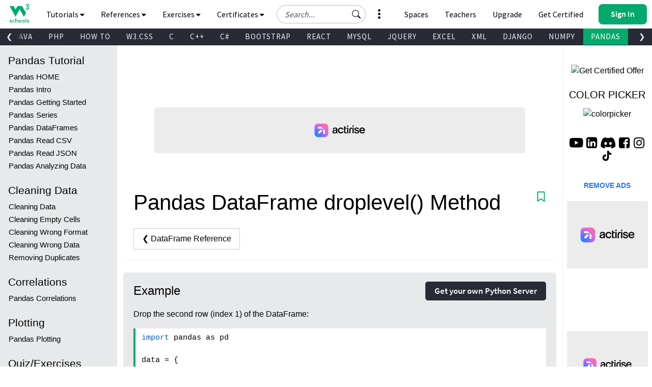

--- FILE ---
content_type: text/css
request_url: https://www.w3schools.com/lib/topnav/main.v1.0.90.css
body_size: 15662
content:
/*
 # Abbreviations:
 tnb - top navigation bar
*/
/* Link wrapper for badge */
.plan-badge-btn {
  display: inline-block;
  text-decoration: none;
  cursor: pointer;
  transition: box-shadow 0.2s ease;
  border-radius: 8px;
  border: 0;
  color: #000;
}
.plan-badge-btn:hover {
  text-decoration: none;
  box-shadow: 0 2px 8px rgba(0, 0, 0, 0.1);
  color: #000;
}
.darkpagetheme .plan-badge-btn {
  color: #fff;
}
.darkpagetheme .plan-badge-btn:hover {
  color: #fff;
}

/* Base */
.plan-badge {
  display: inline-flex;
  align-items: center;
  justify-content: center;
  height: 28px;
  padding: 4px 12px;
  font-size: 14px;
  font-weight: 600;
  line-height: 1.2;
  text-align: center;
  border-radius: 8px;
  border: 1px solid transparent;
  white-space: nowrap;
  vertical-align: middle;
}

.plan-badge__content {
  display: inline-flex;
  align-items: center;
  justify-content: center;
}

.plan-badge__icon {
  display: inline-block;
  margin-right: 4px;
  line-height: 0; /* tighten icon baseline */
}
.plan-badge__icon svg {
  display: block;
  width: 14px;
  height: 14px;
}

/* Light theme colors (default) */
.plan-badge--academy {
  background: #EFF4FF;
  color: #5284F8;
  border-color: #E1EAFF;
}
.plan-badge--academy .plan-badge__icon path {
  fill: #5284F8;
}
.plan-badge--academy.plan-badge--dark, .darkpagetheme .plan-badge--academy {
  background: #2D3957;
  color: #5284F8;
  border-color: #3D4F79;
}
.plan-badge--academy.plan-badge--dark .plan-badge__icon path, .darkpagetheme .plan-badge--academy .plan-badge__icon path {
  fill: #5284F8;
}

.plan-badge--full {
  background: #EFF4FF;
  color: #5284F8;
  border-color: #E1EAFF;
}
.plan-badge--full.plan-badge--dark, .darkpagetheme .plan-badge--full {
  background: #2D3957;
  color: #5284F8;
  border-color: #3D4F79;
}

.plan-badge--free {
  background: #E8F8F1;
  color: #04AA6D;
  border-color: #D9EEE1;
}
.plan-badge--free.plan-badge--dark, .darkpagetheme .plan-badge--free {
  background: #183F38;
  color: #04C47D;
  border-color: #14553D;
}

.plan-badge--basic {
  background: #E8F8F1;
  color: #04AA6D;
  border-color: #D9EEE1;
}
.plan-badge--basic.plan-badge--dark, .darkpagetheme .plan-badge--basic {
  background: #183F38;
  color: #04C47D;
  border-color: #14553D;
}

.plan-badge--plus {
  background: #F4EFFE;
  color: #9664F5;
  border-color: #EFE7FD;
}
.plan-badge--plus .plan-badge__icon path {
  fill: #9664F5;
}
.plan-badge--plus.plan-badge--dark, .darkpagetheme .plan-badge--plus {
  background: #3F305F;
  color: #B58EFF;
  border-color: #563E89;
}
.plan-badge--plus.plan-badge--dark .plan-badge__icon path, .darkpagetheme .plan-badge--plus .plan-badge__icon path {
  fill: #B58EFF;
}

.plan-badge--closed,
.plan-badge--onboarding {
  background: rgba(107, 114, 128, 0.1);
  color: rgb(107, 114, 128);
  border: 0;
}
.plan-badge--closed.plan-badge--dark, .darkpagetheme .plan-badge--closed,
.plan-badge--onboarding.plan-badge--dark,
.darkpagetheme .plan-badge--onboarding {
  background: rgba(107, 114, 128, 0.1);
  color: rgb(107, 114, 128);
}

.plan-badge--hero {
  background: #D3F7FF;
  color: #3F8B9B;
  border-color: #B1F2FF;
}

/* Default grey styling for unknown/no plan */
.plan-badge--default,
.plan-badge:not([class*=plan-badge--]) {
  background: #F4EFFE;
  color: #9664F5;
  border-color: #EFE7FD;
}
.plan-badge--default .plan-badge__icon path,
.plan-badge:not([class*=plan-badge--]) .plan-badge__icon path {
  fill: #9664F5;
}
.plan-badge--default.plan-badge--dark, .darkpagetheme .plan-badge--default,
.plan-badge:not([class*=plan-badge--]).plan-badge--dark,
.darkpagetheme .plan-badge:not([class*=plan-badge--]) {
  background: #3F305F;
  color: #B58EFF;
  border-color: #563E89;
}
.plan-badge--default.plan-badge--dark .plan-badge__icon path, .darkpagetheme .plan-badge--default .plan-badge__icon path,
.plan-badge:not([class*=plan-badge--]).plan-badge--dark .plan-badge__icon path,
.darkpagetheme .plan-badge:not([class*=plan-badge--]) .plan-badge__icon path {
  fill: #B58EFF;
}

#tnb-search-suggestions {
  display: none;
  position: fixed;
  z-index: 200;
  font-family: "Source Sans Pro", sans-serif;
  font-size: 15px;
  background-color: #fff;
  color: #000;
  width: 300px;
  top: 49px;
  left: 507px;
  box-shadow: 0 2px 4px 0 rgba(0, 0, 0, 0.16), 0 2px 10px 0 rgba(0, 0, 0, 0.12) !important;
  border: 1px solid #ddd;
  text-align: left;
  line-height: 1.5;
  box-sizing: border-box;
  -ms-text-size-adjust: 100%;
  -webkit-text-size-adjust: 100%;
}
#tnb-search-suggestions *,
#tnb-search-suggestions *:before,
#tnb-search-suggestions *:after {
  box-sizing: inherit;
}
#tnb-search-suggestions .search_item {
  background-color: #fff;
  color: #777;
  text-decoration: none;
  text-align: left;
  display: block;
  padding: 10px 26px;
  width: 100%;
  opacity: 0.95;
  border: none;
  cursor: pointer;
}
#tnb-search-suggestions .search_item:hover {
  color: #000;
  opacity: 1;
}
#tnb-search-suggestions .span_search {
  background-color: #ffecee;
}
#tnb-search-suggestions .search_active {
  background-color: #ffecee !important;
  color: #000 !important;
}
#tnb-search-suggestions .search_active .span_search {
  background-color: #ffccd1;
}
@media (max-width: 954px) {
  #tnb-search-suggestions {
    left: 378px;
  }
}
@media (max-width: 828px) {
  #tnb-search-suggestions {
    left: 10px;
    width: 91%;
  }
}

#tnb-profile-dropdown {
  display: block;
  position: fixed;
  z-index: 99999;
  font-family: "Source Sans Pro", sans-serif;
  font-weight: 600;
  width: 350px;
  min-width: 350px;
  top: 56px;
  right: 0;
  text-align: left;
  max-width: 100% !important;
  max-height: 100vh;
  overflow-y: auto;
}
@media (max-width: 500px) {
  #tnb-profile-dropdown {
    right: auto !important;
    left: 0 !important;
    width: 100%;
    min-width: 100%;
    max-width: 100%;
    border-radius: 0px;
  }
}
#tnb-profile-dropdown #tnb-profile-dropdown-bottom-spacer {
  outline: none;
  cursor: default;
  opacity: 0;
  display: block;
  width: 100%;
  height: 56px;
}
#tnb-profile-dropdown > .inner-wrapper {
  background-color: #fff;
  color: #212121;
  box-shadow: 0 2px 10px rgba(0, 0, 0, 0.1);
  border: 1px solid #e3e6e8;
  border-radius: 0 0 8px 8px;
}
#tnb-profile-dropdown .upgrade-plan-btn {
  min-width: 80px;
  padding: 8px;
  padding-top: 8px;
  margin: 0px;
  border-radius: 6px;
  font-size: 13px;
  line-height: 17px;
  font-weight: 500;
  color: #ffffff;
  background-color: #9761f2;
  cursor: pointer;
  text-decoration: none;
  font-weight: 600;
}
#tnb-profile-dropdown .upgrade-plan-btn:hover {
  text-decoration: underline;
}
#tnb-profile-dropdown .user-header {
  padding: 16px;
  display: flex;
  justify-content: space-between;
  align-items: flex-start;
}
#tnb-profile-dropdown .user-header .user-info {
  flex: 1;
  min-width: 0;
  max-width: 100%;
}
#tnb-profile-dropdown .user-header .user-info .user-name-wrapper {
  display: flex;
  align-items: flex-start;
  justify-content: space-between;
  gap: 8px;
  margin-bottom: 4px;
  min-width: 0;
  max-width: 100%;
}
#tnb-profile-dropdown .user-header .user-info .user-name {
  font-size: 16px;
  font-weight: 600;
  color: #212121;
  margin: 0;
  flex: 1;
  min-width: 0;
  max-width: 100%;
  word-wrap: break-word;
  overflow-wrap: break-word;
  white-space: normal;
  line-height: 22px;
}
#tnb-profile-dropdown .user-header .user-info .user-name-badge {
  flex-shrink: 0;
  align-self: flex-start;
}
#tnb-profile-dropdown .user-header .user-info .open-profile {
  margin-left: -15px;
  margin-top: -15px;
  color: #212121;
  font-size: 14px;
  text-decoration: none;
  display: flex;
  align-items: center;
  gap: 2px;
}
#tnb-profile-dropdown .user-header .user-info .open-profile:hover {
  text-decoration: underline;
  background: none;
}
#tnb-profile-dropdown .user-header .user-info .open-profile i {
  color: #282a35;
  font-size: 12px;
}
#tnb-profile-dropdown .user-header .user-info .open-profile svg path {
  stroke: #212121;
}
#tnb-profile-dropdown .current-progress {
  margin-top: -30px;
  padding: 16px;
}
#tnb-profile-dropdown .current-progress .course-info {
  margin-bottom: 0px;
  padding: 12px;
  border: 1px solid #e3e6e8;
  border-radius: 8px;
  position: relative;
  background-color: #fff;
}
#tnb-profile-dropdown .current-progress .course-info .course-type {
  color: #212121;
  font-size: 16px;
  font-weight: 600;
  margin-bottom: 12px;
}
#tnb-profile-dropdown .current-progress .course-info .progress-wrapper {
  margin-bottom: 16px;
}
#tnb-profile-dropdown .current-progress .course-info .progress-wrapper .progress-label {
  color: rgba(33, 33, 33, 0.6);
  font-size: 12px;
  font-weight: normal;
  margin-bottom: 8px;
}
#tnb-profile-dropdown .current-progress .course-info .progress-wrapper .progress-bar {
  background-color: #e7e9eb;
  border-radius: 100px;
  height: 6px;
  overflow: hidden;
}
#tnb-profile-dropdown .current-progress .course-info .progress-wrapper .progress-bar .progress {
  background-color: #04aa6d;
  height: 100%;
}
#tnb-profile-dropdown .current-progress .course-info .last-activity .label {
  color: rgba(33, 33, 33, 0.6);
  font-size: 12px;
  font-weight: normal;
  margin-bottom: 4px;
}
#tnb-profile-dropdown .current-progress .course-info .last-activity .label-wrapper {
  display: flex;
  justify-content: space-between;
  align-items: center;
  margin-bottom: 4px;
}
#tnb-profile-dropdown .current-progress .course-info .last-activity .label-wrapper .label {
  color: rgba(33, 33, 33, 0.6);
  font-size: 12px;
  font-weight: normal;
}
#tnb-profile-dropdown .current-progress .course-info .last-activity .label-wrapper .resume-link {
  color: #04aa6d;
  font-size: 12px;
  display: inline-flex;
  align-items: center;
  gap: 4px;
  text-decoration: none;
  padding: 0;
  margin: 0;
  margin-left: auto;
}
#tnb-profile-dropdown .current-progress .course-info .last-activity .label-wrapper .resume-link:hover {
  text-decoration: underline;
  background: none;
}
#tnb-profile-dropdown .current-progress .course-info .last-activity .lesson-name {
  color: #212121;
  font-size: 16px;
  font-weight: 400;
  line-height: 1.4;
}
#tnb-profile-dropdown .current-progress .course-info > .resume-link {
  display: none;
}
#tnb-profile-dropdown a.open-profile {
  display: flex;
  align-items: center;
  padding: 12px 16px;
  color: #212121;
  text-decoration: none;
  font-size: 14px;
  font-weight: 600 !important;
}
#tnb-profile-dropdown .-nav-menu a {
  display: flex;
  align-items: center;
  padding: 12px 16px;
  color: #212121;
  text-decoration: none;
  font-size: 14px;
  font-weight: 600 !important;
  gap: 15px;
}
#tnb-profile-dropdown .-nav-menu a i {
  margin: 0 3px;
  width: 16px;
  font-size: 16px;
  color: #666;
}
#tnb-profile-dropdown .-nav-menu a i.fa-id-card-o {
  font-size: 15px;
}
#tnb-profile-dropdown .-nav-menu a.tnb-dropdown-links-url, #tnb-profile-dropdown .-nav-menu a.logout {
  font-size: 14px;
  line-height: 19px;
  gap: 11px;
}
#tnb-profile-dropdown .-nav-menu a.tnb-dropdown-links-url > .-icon-wrapper, #tnb-profile-dropdown .-nav-menu a.logout > .-icon-wrapper {
  display: inline-block;
  width: 19px;
  height: 19px;
  margin-bottom: -1px;
}
#tnb-profile-dropdown .-nav-menu a svg {
  color: #212121;
}
.darkpagetheme #tnb-profile-dropdown .-nav-menu a svg {
  color: #fff;
}
#tnb-profile-dropdown .-nav-menu a:hover {
  background-color: #f3f4f6;
}
#tnb-profile-dropdown .-nav-menu a.logout {
  color: #e51400;
}
#tnb-profile-dropdown .-nav-menu a.logout i {
  color: #e51400;
}
#tnb-profile-dropdown .-nav-menu a.logout svg {
  color: #e51400;
}
#tnb-profile-dropdown .-nav-menu a.logout svg path {
  stroke: #e51400;
}
.darkpagetheme #tnb-profile-dropdown .-nav-menu a.logout {
  color: #ff402d;
}
.darkpagetheme #tnb-profile-dropdown .-nav-menu a.logout i {
  color: #ff402d;
}
.darkpagetheme #tnb-profile-dropdown .-nav-menu a.logout svg {
  color: #ff402d;
}
.darkpagetheme #tnb-profile-dropdown .-nav-menu a.logout svg path {
  stroke-width: 2px;
  stroke: #ff402d;
}
#tnb-profile-dropdown .-nav-menu .profile-menu-divider {
  height: 1px;
  background-color: #e3e6e8;
  margin: 4px 0;
}
#tnb-profile-dropdown .tnb-profile-chevron-btn {
  position: absolute;
  bottom: 0px;
  right: 0px;
  display: flex;
  align-items: center;
  justify-content: center;
  min-width: 14px;
  height: 14px;
  width: 14px;
  min-height: 14px;
  border-radius: 50%;
  border: 1px solid #fff;
  background-color: #f1f1f1;
  transition: background-color 0.2s;
  padding: 0;
  cursor: pointer;
  z-index: 9999;
}
#tnb-profile-dropdown .tnb-profile-chevron-btn .profile-chevron {
  transition: transform 0.3s ease;
  display: block;
  border-radius: 50%;
  transform: rotate(0deg);
  background-color: #f1f1f1;
}
#tnb-profile-dropdown .tnb-profile-chevron-btn.active .profile-chevron {
  transform: rotate(180deg);
  background-color: #f1f1f1;
  border-radius: 50%;
}
#tnb-profile-dropdown .tnb-profile-chevron-btn:hover {
  background-color: #f1f1f1;
  border-radius: 50%;
}
#tnb-profile-dropdown .tnb-profile-chevron-btn:focus {
  outline: none !important;
}
#tnb-profile-dropdown .tnb-profile-chevron-btn:focus-visible {
  background-color: #e6e6e6 !important;
}
.darkpagetheme #tnb-profile-dropdown .tnb-profile-chevron-btn {
  background-color: #ffffff !important;
}

.darkpagetheme #tnb-profile-dropdown > .inner-wrapper {
  background-color: #1d2a35;
  border-color: #38444d;
  color: #fff;
}
.darkpagetheme #tnb-profile-dropdown .upgrade-plan-btn {
  background-color: rgba(151, 99, 246, 0.1);
  border-color: rgba(151, 99, 246, 0.2);
  color: #9763f6;
}
.darkpagetheme #tnb-profile-dropdown .user-header {
  border-color: #38444d;
}
.darkpagetheme #tnb-profile-dropdown .user-header .user-info .user-name {
  color: #fff;
}
.darkpagetheme #tnb-profile-dropdown .user-header .user-info .open-profile {
  color: #fff;
}
.darkpagetheme #tnb-profile-dropdown .user-header .user-info .open-profile svg path {
  stroke: #fff;
}
.darkpagetheme #tnb-profile-dropdown .current-progress {
  border-color: #38444d;
}
.darkpagetheme #tnb-profile-dropdown .current-progress .course-info {
  background-color: #1d2a35;
  border-color: #38444d;
}
.darkpagetheme #tnb-profile-dropdown .current-progress .course-info .course-type {
  color: #ffffff;
}
.darkpagetheme #tnb-profile-dropdown .current-progress .course-info .course-name {
  color: #fff;
}
.darkpagetheme #tnb-profile-dropdown .current-progress .course-info .progress-wrapper .progress-label {
  color: #ffffff;
}
.darkpagetheme #tnb-profile-dropdown .current-progress .course-info .progress-wrapper .progress-bar {
  background-color: #ffffff;
}
.darkpagetheme #tnb-profile-dropdown .current-progress .course-info .last-activity .label {
  color: #ffffff;
  font-size: 12px;
  font-weight: normal;
  margin-bottom: 4px;
}
.darkpagetheme #tnb-profile-dropdown .current-progress .course-info .last-activity .label-wrapper {
  display: flex;
  justify-content: space-between;
  align-items: center;
  margin-bottom: 4px;
}
.darkpagetheme #tnb-profile-dropdown .current-progress .course-info .last-activity .label-wrapper .label {
  color: #ffffff;
  font-size: 12px;
  font-weight: normal;
}
.darkpagetheme #tnb-profile-dropdown .current-progress .course-info .last-activity .label-wrapper svg path {
  stroke: #ffffff;
}
.darkpagetheme #tnb-profile-dropdown .current-progress .course-info .last-activity .label-wrapper .resume-link {
  color: #ffffff;
}
.darkpagetheme #tnb-profile-dropdown .current-progress .course-info .last-activity .lesson-name {
  color: #fff;
}
.darkpagetheme #tnb-profile-dropdown a {
  color: #fff;
}
.darkpagetheme #tnb-profile-dropdown a svg {
  color: #fff;
}
.darkpagetheme #tnb-profile-dropdown a i {
  color: #9eb2bd;
}
.darkpagetheme #tnb-profile-dropdown a:hover {
  background-color: #38444d;
}
.darkpagetheme #tnb-profile-dropdown a.logout {
  color: #e51400;
}
.darkpagetheme #tnb-profile-dropdown a.logout i {
  color: #e51400;
}
.darkpagetheme #tnb-profile-dropdown .profile-menu-divider {
  background-color: #38444d;
}

@media (max-width: 954px) {
  #tnb-profile-dropdown {
    right: 10px;
  }
}
@media (max-width: 500px) {
  #tnb-profile-dropdown {
    right: auto !important;
    left: 0 !important;
    width: 100%;
    min-width: 100%;
    max-width: 100%;
    border-radius: 0px;
  }
}
#tnb-send-reset-password {
  margin-top: 10px;
}

#tnb-login-dropdown-loginForm,
#tnb-signup-dropdown-signupForm,
#tnb-signup-dropdown-emailConfirmationForm,
#tnb-signup-dropdown-reset-password-form,
#tnb-signup-dropdown-confirm-reset-password-form {
  width: 400px;
  top: 56px;
  overflow-y: auto;
  overflow-x: hidden;
  max-height: calc(100vh - 56px);
  z-index: 10;
}
.darkpagetheme #tnb-login-dropdown-loginForm,
.darkpagetheme #tnb-signup-dropdown-signupForm,
.darkpagetheme #tnb-signup-dropdown-emailConfirmationForm,
.darkpagetheme #tnb-signup-dropdown-reset-password-form,
.darkpagetheme #tnb-signup-dropdown-confirm-reset-password-form {
  background-color: #1d2a35 !important;
  border-color: #38444d !important;
  color: #fff !important;
}
@media (max-width: 500px) {
  #tnb-login-dropdown-loginForm,
  #tnb-signup-dropdown-signupForm,
  #tnb-signup-dropdown-emailConfirmationForm,
  #tnb-signup-dropdown-reset-password-form,
  #tnb-signup-dropdown-confirm-reset-password-form {
    height: 100vh;
    width: 100vw;
  }
}
#tnb-login-dropdown-loginForm .tnb-login-dropdown-form-container,
#tnb-login-dropdown-loginForm .tnb-signup-dropdown-form-container,
#tnb-signup-dropdown-signupForm .tnb-login-dropdown-form-container,
#tnb-signup-dropdown-signupForm .tnb-signup-dropdown-form-container,
#tnb-signup-dropdown-emailConfirmationForm .tnb-login-dropdown-form-container,
#tnb-signup-dropdown-emailConfirmationForm .tnb-signup-dropdown-form-container,
#tnb-signup-dropdown-reset-password-form .tnb-login-dropdown-form-container,
#tnb-signup-dropdown-reset-password-form .tnb-signup-dropdown-form-container,
#tnb-signup-dropdown-confirm-reset-password-form .tnb-login-dropdown-form-container,
#tnb-signup-dropdown-confirm-reset-password-form .tnb-signup-dropdown-form-container {
  overflow-x: hidden;
  --primary: #04aa6d;
  --primary-dark: #059862;
  padding: 24px;
  margin: 0 auto;
  transition: transform 0.3s;
  background-color: #fff;
  border-bottom-right-radius: 8px;
  border-bottom-left-radius: 8px;
  border: 1px solid #F5F5F5;
}
@media (max-width: 500px) {
  #tnb-login-dropdown-loginForm .tnb-login-dropdown-form-container,
  #tnb-login-dropdown-loginForm .tnb-signup-dropdown-form-container,
  #tnb-signup-dropdown-signupForm .tnb-login-dropdown-form-container,
  #tnb-signup-dropdown-signupForm .tnb-signup-dropdown-form-container,
  #tnb-signup-dropdown-emailConfirmationForm .tnb-login-dropdown-form-container,
  #tnb-signup-dropdown-emailConfirmationForm .tnb-signup-dropdown-form-container,
  #tnb-signup-dropdown-reset-password-form .tnb-login-dropdown-form-container,
  #tnb-signup-dropdown-reset-password-form .tnb-signup-dropdown-form-container,
  #tnb-signup-dropdown-confirm-reset-password-form .tnb-login-dropdown-form-container,
  #tnb-signup-dropdown-confirm-reset-password-form .tnb-signup-dropdown-form-container {
    width: 100vw;
    border-radius: 0px;
    height: 100vh;
  }
}
#tnb-login-dropdown-loginForm .tnb-login-dropdown-form-container .auth-header,
#tnb-login-dropdown-loginForm .tnb-signup-dropdown-form-container .auth-header,
#tnb-signup-dropdown-signupForm .tnb-login-dropdown-form-container .auth-header,
#tnb-signup-dropdown-signupForm .tnb-signup-dropdown-form-container .auth-header,
#tnb-signup-dropdown-emailConfirmationForm .tnb-login-dropdown-form-container .auth-header,
#tnb-signup-dropdown-emailConfirmationForm .tnb-signup-dropdown-form-container .auth-header,
#tnb-signup-dropdown-reset-password-form .tnb-login-dropdown-form-container .auth-header,
#tnb-signup-dropdown-reset-password-form .tnb-signup-dropdown-form-container .auth-header,
#tnb-signup-dropdown-confirm-reset-password-form .tnb-login-dropdown-form-container .auth-header,
#tnb-signup-dropdown-confirm-reset-password-form .tnb-signup-dropdown-form-container .auth-header {
  text-align: center;
  margin-bottom: 15px;
  width: 100%;
}
.darkpagetheme #tnb-login-dropdown-loginForm .tnb-login-dropdown-form-container .auth-header .auth-header-logo > svg > path,
.darkpagetheme #tnb-login-dropdown-loginForm .tnb-signup-dropdown-form-container .auth-header .auth-header-logo > svg > path,
.darkpagetheme #tnb-signup-dropdown-signupForm .tnb-login-dropdown-form-container .auth-header .auth-header-logo > svg > path,
.darkpagetheme #tnb-signup-dropdown-signupForm .tnb-signup-dropdown-form-container .auth-header .auth-header-logo > svg > path,
.darkpagetheme #tnb-signup-dropdown-emailConfirmationForm .tnb-login-dropdown-form-container .auth-header .auth-header-logo > svg > path,
.darkpagetheme #tnb-signup-dropdown-emailConfirmationForm .tnb-signup-dropdown-form-container .auth-header .auth-header-logo > svg > path,
.darkpagetheme #tnb-signup-dropdown-reset-password-form .tnb-login-dropdown-form-container .auth-header .auth-header-logo > svg > path,
.darkpagetheme #tnb-signup-dropdown-reset-password-form .tnb-signup-dropdown-form-container .auth-header .auth-header-logo > svg > path,
.darkpagetheme #tnb-signup-dropdown-confirm-reset-password-form .tnb-login-dropdown-form-container .auth-header .auth-header-logo > svg > path,
.darkpagetheme #tnb-signup-dropdown-confirm-reset-password-form .tnb-signup-dropdown-form-container .auth-header .auth-header-logo > svg > path {
  fill: #fff;
}
#tnb-login-dropdown-loginForm .tnb-login-dropdown-form-container .auth-title,
#tnb-login-dropdown-loginForm .tnb-signup-dropdown-form-container .auth-title,
#tnb-signup-dropdown-signupForm .tnb-login-dropdown-form-container .auth-title,
#tnb-signup-dropdown-signupForm .tnb-signup-dropdown-form-container .auth-title,
#tnb-signup-dropdown-emailConfirmationForm .tnb-login-dropdown-form-container .auth-title,
#tnb-signup-dropdown-emailConfirmationForm .tnb-signup-dropdown-form-container .auth-title,
#tnb-signup-dropdown-reset-password-form .tnb-login-dropdown-form-container .auth-title,
#tnb-signup-dropdown-reset-password-form .tnb-signup-dropdown-form-container .auth-title,
#tnb-signup-dropdown-confirm-reset-password-form .tnb-login-dropdown-form-container .auth-title,
#tnb-signup-dropdown-confirm-reset-password-form .tnb-signup-dropdown-form-container .auth-title {
  color: #333333;
  font-size: 22px;
  line-height: 27px;
  margin-top: -3px;
  font-weight: 600;
  font-family: "Source Sans Pro", sans-serif;
  font-synthesis: none !important;
  white-space: normal;
}
#tnb-login-dropdown-loginForm .tnb-login-dropdown-form-container .auth-title.-signup,
#tnb-login-dropdown-loginForm .tnb-signup-dropdown-form-container .auth-title.-signup,
#tnb-signup-dropdown-signupForm .tnb-login-dropdown-form-container .auth-title.-signup,
#tnb-signup-dropdown-signupForm .tnb-signup-dropdown-form-container .auth-title.-signup,
#tnb-signup-dropdown-emailConfirmationForm .tnb-login-dropdown-form-container .auth-title.-signup,
#tnb-signup-dropdown-emailConfirmationForm .tnb-signup-dropdown-form-container .auth-title.-signup,
#tnb-signup-dropdown-reset-password-form .tnb-login-dropdown-form-container .auth-title.-signup,
#tnb-signup-dropdown-reset-password-form .tnb-signup-dropdown-form-container .auth-title.-signup,
#tnb-signup-dropdown-confirm-reset-password-form .tnb-login-dropdown-form-container .auth-title.-signup,
#tnb-signup-dropdown-confirm-reset-password-form .tnb-signup-dropdown-form-container .auth-title.-signup {
  font-size: 14px;
  line-height: 24px;
  font-weight: 600;
  padding-bottom: 4px;
  color: #212121;
}
.darkpagetheme #tnb-login-dropdown-loginForm .tnb-login-dropdown-form-container .auth-title,
.darkpagetheme #tnb-login-dropdown-loginForm .tnb-signup-dropdown-form-container .auth-title,
.darkpagetheme #tnb-signup-dropdown-signupForm .tnb-login-dropdown-form-container .auth-title,
.darkpagetheme #tnb-signup-dropdown-signupForm .tnb-signup-dropdown-form-container .auth-title,
.darkpagetheme #tnb-signup-dropdown-emailConfirmationForm .tnb-login-dropdown-form-container .auth-title,
.darkpagetheme #tnb-signup-dropdown-emailConfirmationForm .tnb-signup-dropdown-form-container .auth-title,
.darkpagetheme #tnb-signup-dropdown-reset-password-form .tnb-login-dropdown-form-container .auth-title,
.darkpagetheme #tnb-signup-dropdown-reset-password-form .tnb-signup-dropdown-form-container .auth-title,
.darkpagetheme #tnb-signup-dropdown-confirm-reset-password-form .tnb-login-dropdown-form-container .auth-title,
.darkpagetheme #tnb-signup-dropdown-confirm-reset-password-form .tnb-signup-dropdown-form-container .auth-title {
  color: #fff !important;
}
#tnb-login-dropdown-loginForm .tnb-login-dropdown-form-container .auth-subtitle,
#tnb-login-dropdown-loginForm .tnb-signup-dropdown-form-container .auth-subtitle,
#tnb-signup-dropdown-signupForm .tnb-login-dropdown-form-container .auth-subtitle,
#tnb-signup-dropdown-signupForm .tnb-signup-dropdown-form-container .auth-subtitle,
#tnb-signup-dropdown-emailConfirmationForm .tnb-login-dropdown-form-container .auth-subtitle,
#tnb-signup-dropdown-emailConfirmationForm .tnb-signup-dropdown-form-container .auth-subtitle,
#tnb-signup-dropdown-reset-password-form .tnb-login-dropdown-form-container .auth-subtitle,
#tnb-signup-dropdown-reset-password-form .tnb-signup-dropdown-form-container .auth-subtitle,
#tnb-signup-dropdown-confirm-reset-password-form .tnb-login-dropdown-form-container .auth-subtitle,
#tnb-signup-dropdown-confirm-reset-password-form .tnb-signup-dropdown-form-container .auth-subtitle {
  color: #212121;
  font-size: 16px;
  line-height: 24px;
  padding-top: 4px;
  font-weight: normal;
}
#tnb-login-dropdown-loginForm .tnb-login-dropdown-form-container .auth-subtitle.-signup,
#tnb-login-dropdown-loginForm .tnb-signup-dropdown-form-container .auth-subtitle.-signup,
#tnb-signup-dropdown-signupForm .tnb-login-dropdown-form-container .auth-subtitle.-signup,
#tnb-signup-dropdown-signupForm .tnb-signup-dropdown-form-container .auth-subtitle.-signup,
#tnb-signup-dropdown-emailConfirmationForm .tnb-login-dropdown-form-container .auth-subtitle.-signup,
#tnb-signup-dropdown-emailConfirmationForm .tnb-signup-dropdown-form-container .auth-subtitle.-signup,
#tnb-signup-dropdown-reset-password-form .tnb-login-dropdown-form-container .auth-subtitle.-signup,
#tnb-signup-dropdown-reset-password-form .tnb-signup-dropdown-form-container .auth-subtitle.-signup,
#tnb-signup-dropdown-confirm-reset-password-form .tnb-login-dropdown-form-container .auth-subtitle.-signup,
#tnb-signup-dropdown-confirm-reset-password-form .tnb-signup-dropdown-form-container .auth-subtitle.-signup {
  color: #333333;
  font-size: 24px;
  line-height: 32px;
  font-weight: 600;
  letter-spacing: 0.02em;
  margin-top: -4px;
}
.darkpagetheme #tnb-login-dropdown-loginForm .tnb-login-dropdown-form-container .auth-subtitle,
.darkpagetheme #tnb-login-dropdown-loginForm .tnb-signup-dropdown-form-container .auth-subtitle,
.darkpagetheme #tnb-signup-dropdown-signupForm .tnb-login-dropdown-form-container .auth-subtitle,
.darkpagetheme #tnb-signup-dropdown-signupForm .tnb-signup-dropdown-form-container .auth-subtitle,
.darkpagetheme #tnb-signup-dropdown-emailConfirmationForm .tnb-login-dropdown-form-container .auth-subtitle,
.darkpagetheme #tnb-signup-dropdown-emailConfirmationForm .tnb-signup-dropdown-form-container .auth-subtitle,
.darkpagetheme #tnb-signup-dropdown-reset-password-form .tnb-login-dropdown-form-container .auth-subtitle,
.darkpagetheme #tnb-signup-dropdown-reset-password-form .tnb-signup-dropdown-form-container .auth-subtitle,
.darkpagetheme #tnb-signup-dropdown-confirm-reset-password-form .tnb-login-dropdown-form-container .auth-subtitle,
.darkpagetheme #tnb-signup-dropdown-confirm-reset-password-form .tnb-signup-dropdown-form-container .auth-subtitle {
  color: #fff !important;
}
#tnb-login-dropdown-loginForm .tnb-login-dropdown-form-container .auth-free-trial,
#tnb-login-dropdown-loginForm .tnb-signup-dropdown-form-container .auth-free-trial,
#tnb-signup-dropdown-signupForm .tnb-login-dropdown-form-container .auth-free-trial,
#tnb-signup-dropdown-signupForm .tnb-signup-dropdown-form-container .auth-free-trial,
#tnb-signup-dropdown-emailConfirmationForm .tnb-login-dropdown-form-container .auth-free-trial,
#tnb-signup-dropdown-emailConfirmationForm .tnb-signup-dropdown-form-container .auth-free-trial,
#tnb-signup-dropdown-reset-password-form .tnb-login-dropdown-form-container .auth-free-trial,
#tnb-signup-dropdown-reset-password-form .tnb-signup-dropdown-form-container .auth-free-trial,
#tnb-signup-dropdown-confirm-reset-password-form .tnb-login-dropdown-form-container .auth-free-trial,
#tnb-signup-dropdown-confirm-reset-password-form .tnb-signup-dropdown-form-container .auth-free-trial {
  padding-top: 12px;
  font-size: 11px;
  line-height: 24px;
  color: #6C757D;
  font-weight: 600;
  letter-spacing: 0.06em;
}
.darkpagetheme #tnb-login-dropdown-loginForm .tnb-login-dropdown-form-container .auth-free-trial,
.darkpagetheme #tnb-login-dropdown-loginForm .tnb-signup-dropdown-form-container .auth-free-trial,
.darkpagetheme #tnb-signup-dropdown-signupForm .tnb-login-dropdown-form-container .auth-free-trial,
.darkpagetheme #tnb-signup-dropdown-signupForm .tnb-signup-dropdown-form-container .auth-free-trial,
.darkpagetheme #tnb-signup-dropdown-emailConfirmationForm .tnb-login-dropdown-form-container .auth-free-trial,
.darkpagetheme #tnb-signup-dropdown-emailConfirmationForm .tnb-signup-dropdown-form-container .auth-free-trial,
.darkpagetheme #tnb-signup-dropdown-reset-password-form .tnb-login-dropdown-form-container .auth-free-trial,
.darkpagetheme #tnb-signup-dropdown-reset-password-form .tnb-signup-dropdown-form-container .auth-free-trial,
.darkpagetheme #tnb-signup-dropdown-confirm-reset-password-form .tnb-login-dropdown-form-container .auth-free-trial,
.darkpagetheme #tnb-signup-dropdown-confirm-reset-password-form .tnb-signup-dropdown-form-container .auth-free-trial {
  color: #6C757D !important;
}
#tnb-login-dropdown-loginForm .tnb-login-dropdown-form-container #loginFormElement,
#tnb-login-dropdown-loginForm .tnb-signup-dropdown-form-container #loginFormElement,
#tnb-signup-dropdown-signupForm .tnb-login-dropdown-form-container #loginFormElement,
#tnb-signup-dropdown-signupForm .tnb-signup-dropdown-form-container #loginFormElement,
#tnb-signup-dropdown-emailConfirmationForm .tnb-login-dropdown-form-container #loginFormElement,
#tnb-signup-dropdown-emailConfirmationForm .tnb-signup-dropdown-form-container #loginFormElement,
#tnb-signup-dropdown-reset-password-form .tnb-login-dropdown-form-container #loginFormElement,
#tnb-signup-dropdown-reset-password-form .tnb-signup-dropdown-form-container #loginFormElement,
#tnb-signup-dropdown-confirm-reset-password-form .tnb-login-dropdown-form-container #loginFormElement,
#tnb-signup-dropdown-confirm-reset-password-form .tnb-signup-dropdown-form-container #loginFormElement {
  margin-top: 25px;
  margin-bottom: 10px;
}
#tnb-login-dropdown-loginForm .tnb-login-dropdown-form-container .tnb-email-verification-message-group .verify-email-message-title,
#tnb-login-dropdown-loginForm .tnb-signup-dropdown-form-container .tnb-email-verification-message-group .verify-email-message-title,
#tnb-signup-dropdown-signupForm .tnb-login-dropdown-form-container .tnb-email-verification-message-group .verify-email-message-title,
#tnb-signup-dropdown-signupForm .tnb-signup-dropdown-form-container .tnb-email-verification-message-group .verify-email-message-title,
#tnb-signup-dropdown-emailConfirmationForm .tnb-login-dropdown-form-container .tnb-email-verification-message-group .verify-email-message-title,
#tnb-signup-dropdown-emailConfirmationForm .tnb-signup-dropdown-form-container .tnb-email-verification-message-group .verify-email-message-title,
#tnb-signup-dropdown-reset-password-form .tnb-login-dropdown-form-container .tnb-email-verification-message-group .verify-email-message-title,
#tnb-signup-dropdown-reset-password-form .tnb-signup-dropdown-form-container .tnb-email-verification-message-group .verify-email-message-title,
#tnb-signup-dropdown-confirm-reset-password-form .tnb-login-dropdown-form-container .tnb-email-verification-message-group .verify-email-message-title,
#tnb-signup-dropdown-confirm-reset-password-form .tnb-signup-dropdown-form-container .tnb-email-verification-message-group .verify-email-message-title {
  text-align: center;
  font-size: 14px;
  font-weight: 600;
  margin-bottom: 0px;
}
#tnb-login-dropdown-loginForm .tnb-login-dropdown-form-container .tnb-email-verification-message-group .verify-email-message,
#tnb-login-dropdown-loginForm .tnb-signup-dropdown-form-container .tnb-email-verification-message-group .verify-email-message,
#tnb-signup-dropdown-signupForm .tnb-login-dropdown-form-container .tnb-email-verification-message-group .verify-email-message,
#tnb-signup-dropdown-signupForm .tnb-signup-dropdown-form-container .tnb-email-verification-message-group .verify-email-message,
#tnb-signup-dropdown-emailConfirmationForm .tnb-login-dropdown-form-container .tnb-email-verification-message-group .verify-email-message,
#tnb-signup-dropdown-emailConfirmationForm .tnb-signup-dropdown-form-container .tnb-email-verification-message-group .verify-email-message,
#tnb-signup-dropdown-reset-password-form .tnb-login-dropdown-form-container .tnb-email-verification-message-group .verify-email-message,
#tnb-signup-dropdown-reset-password-form .tnb-signup-dropdown-form-container .tnb-email-verification-message-group .verify-email-message,
#tnb-signup-dropdown-confirm-reset-password-form .tnb-login-dropdown-form-container .tnb-email-verification-message-group .verify-email-message,
#tnb-signup-dropdown-confirm-reset-password-form .tnb-signup-dropdown-form-container .tnb-email-verification-message-group .verify-email-message {
  text-align: center;
  font-size: 14px;
  font-weight: 400;
  margin-top: 0px;
  white-space: normal;
}
#tnb-login-dropdown-loginForm .tnb-login-dropdown-form-container #tnb-resend-link,
#tnb-login-dropdown-loginForm .tnb-signup-dropdown-form-container #tnb-resend-link,
#tnb-signup-dropdown-signupForm .tnb-login-dropdown-form-container #tnb-resend-link,
#tnb-signup-dropdown-signupForm .tnb-signup-dropdown-form-container #tnb-resend-link,
#tnb-signup-dropdown-emailConfirmationForm .tnb-login-dropdown-form-container #tnb-resend-link,
#tnb-signup-dropdown-emailConfirmationForm .tnb-signup-dropdown-form-container #tnb-resend-link,
#tnb-signup-dropdown-reset-password-form .tnb-login-dropdown-form-container #tnb-resend-link,
#tnb-signup-dropdown-reset-password-form .tnb-signup-dropdown-form-container #tnb-resend-link,
#tnb-signup-dropdown-confirm-reset-password-form .tnb-login-dropdown-form-container #tnb-resend-link,
#tnb-signup-dropdown-confirm-reset-password-form .tnb-signup-dropdown-form-container #tnb-resend-link {
  border: 1px solid #04AA6D;
  background-color: #FFFFFF;
  color: #04AA6D;
}
#tnb-login-dropdown-loginForm .tnb-login-dropdown-form-container #tnb-resend-link:hover,
#tnb-login-dropdown-loginForm .tnb-signup-dropdown-form-container #tnb-resend-link:hover,
#tnb-signup-dropdown-signupForm .tnb-login-dropdown-form-container #tnb-resend-link:hover,
#tnb-signup-dropdown-signupForm .tnb-signup-dropdown-form-container #tnb-resend-link:hover,
#tnb-signup-dropdown-emailConfirmationForm .tnb-login-dropdown-form-container #tnb-resend-link:hover,
#tnb-signup-dropdown-emailConfirmationForm .tnb-signup-dropdown-form-container #tnb-resend-link:hover,
#tnb-signup-dropdown-reset-password-form .tnb-login-dropdown-form-container #tnb-resend-link:hover,
#tnb-signup-dropdown-reset-password-form .tnb-signup-dropdown-form-container #tnb-resend-link:hover,
#tnb-signup-dropdown-confirm-reset-password-form .tnb-login-dropdown-form-container #tnb-resend-link:hover,
#tnb-signup-dropdown-confirm-reset-password-form .tnb-signup-dropdown-form-container #tnb-resend-link:hover {
  background-color: #04AA6D;
  color: #FFFFFF;
}
#tnb-login-dropdown-loginForm .tnb-login-dropdown-form-container #tnb-verification-status,
#tnb-login-dropdown-loginForm .tnb-signup-dropdown-form-container #tnb-verification-status,
#tnb-signup-dropdown-signupForm .tnb-login-dropdown-form-container #tnb-verification-status,
#tnb-signup-dropdown-signupForm .tnb-signup-dropdown-form-container #tnb-verification-status,
#tnb-signup-dropdown-emailConfirmationForm .tnb-login-dropdown-form-container #tnb-verification-status,
#tnb-signup-dropdown-emailConfirmationForm .tnb-signup-dropdown-form-container #tnb-verification-status,
#tnb-signup-dropdown-reset-password-form .tnb-login-dropdown-form-container #tnb-verification-status,
#tnb-signup-dropdown-reset-password-form .tnb-signup-dropdown-form-container #tnb-verification-status,
#tnb-signup-dropdown-confirm-reset-password-form .tnb-login-dropdown-form-container #tnb-verification-status,
#tnb-signup-dropdown-confirm-reset-password-form .tnb-signup-dropdown-form-container #tnb-verification-status {
  text-align: center;
  font-size: 14px;
  font-weight: 400;
  margin-top: 0px;
}
#tnb-login-dropdown-loginForm .tnb-login-dropdown-form-container #tnb-verification-status-reset-password,
#tnb-login-dropdown-loginForm .tnb-signup-dropdown-form-container #tnb-verification-status-reset-password,
#tnb-signup-dropdown-signupForm .tnb-login-dropdown-form-container #tnb-verification-status-reset-password,
#tnb-signup-dropdown-signupForm .tnb-signup-dropdown-form-container #tnb-verification-status-reset-password,
#tnb-signup-dropdown-emailConfirmationForm .tnb-login-dropdown-form-container #tnb-verification-status-reset-password,
#tnb-signup-dropdown-emailConfirmationForm .tnb-signup-dropdown-form-container #tnb-verification-status-reset-password,
#tnb-signup-dropdown-reset-password-form .tnb-login-dropdown-form-container #tnb-verification-status-reset-password,
#tnb-signup-dropdown-reset-password-form .tnb-signup-dropdown-form-container #tnb-verification-status-reset-password,
#tnb-signup-dropdown-confirm-reset-password-form .tnb-login-dropdown-form-container #tnb-verification-status-reset-password,
#tnb-signup-dropdown-confirm-reset-password-form .tnb-signup-dropdown-form-container #tnb-verification-status-reset-password {
  text-align: center;
  font-size: 14px;
  font-weight: 400;
  margin-top: 0px;
  border-radius: 4px;
  white-space: normal;
  text-align: left;
}
#tnb-login-dropdown-loginForm .tnb-login-dropdown-form-container #tnb-verification-status-reset-password.success,
#tnb-login-dropdown-loginForm .tnb-signup-dropdown-form-container #tnb-verification-status-reset-password.success,
#tnb-signup-dropdown-signupForm .tnb-login-dropdown-form-container #tnb-verification-status-reset-password.success,
#tnb-signup-dropdown-signupForm .tnb-signup-dropdown-form-container #tnb-verification-status-reset-password.success,
#tnb-signup-dropdown-emailConfirmationForm .tnb-login-dropdown-form-container #tnb-verification-status-reset-password.success,
#tnb-signup-dropdown-emailConfirmationForm .tnb-signup-dropdown-form-container #tnb-verification-status-reset-password.success,
#tnb-signup-dropdown-reset-password-form .tnb-login-dropdown-form-container #tnb-verification-status-reset-password.success,
#tnb-signup-dropdown-reset-password-form .tnb-signup-dropdown-form-container #tnb-verification-status-reset-password.success,
#tnb-signup-dropdown-confirm-reset-password-form .tnb-login-dropdown-form-container #tnb-verification-status-reset-password.success,
#tnb-signup-dropdown-confirm-reset-password-form .tnb-signup-dropdown-form-container #tnb-verification-status-reset-password.success {
  color: #04AA6D;
  border: 1px solid #04AA6D;
  margin-bottom: 16px;
  padding: 8px;
}
#tnb-login-dropdown-loginForm .tnb-login-dropdown-form-container #tnb-verification-status-reset-password.error,
#tnb-login-dropdown-loginForm .tnb-signup-dropdown-form-container #tnb-verification-status-reset-password.error,
#tnb-signup-dropdown-signupForm .tnb-login-dropdown-form-container #tnb-verification-status-reset-password.error,
#tnb-signup-dropdown-signupForm .tnb-signup-dropdown-form-container #tnb-verification-status-reset-password.error,
#tnb-signup-dropdown-emailConfirmationForm .tnb-login-dropdown-form-container #tnb-verification-status-reset-password.error,
#tnb-signup-dropdown-emailConfirmationForm .tnb-signup-dropdown-form-container #tnb-verification-status-reset-password.error,
#tnb-signup-dropdown-reset-password-form .tnb-login-dropdown-form-container #tnb-verification-status-reset-password.error,
#tnb-signup-dropdown-reset-password-form .tnb-signup-dropdown-form-container #tnb-verification-status-reset-password.error,
#tnb-signup-dropdown-confirm-reset-password-form .tnb-login-dropdown-form-container #tnb-verification-status-reset-password.error,
#tnb-signup-dropdown-confirm-reset-password-form .tnb-signup-dropdown-form-container #tnb-verification-status-reset-password.error {
  color: #E51400;
  border: 1px solid #E51400;
  margin-bottom: 16px;
  padding: 8px;
}
#tnb-login-dropdown-loginForm .tnb-login-dropdown-form-container .reset-password-message,
#tnb-login-dropdown-loginForm .tnb-signup-dropdown-form-container .reset-password-message,
#tnb-signup-dropdown-signupForm .tnb-login-dropdown-form-container .reset-password-message,
#tnb-signup-dropdown-signupForm .tnb-signup-dropdown-form-container .reset-password-message,
#tnb-signup-dropdown-emailConfirmationForm .tnb-login-dropdown-form-container .reset-password-message,
#tnb-signup-dropdown-emailConfirmationForm .tnb-signup-dropdown-form-container .reset-password-message,
#tnb-signup-dropdown-reset-password-form .tnb-login-dropdown-form-container .reset-password-message,
#tnb-signup-dropdown-reset-password-form .tnb-signup-dropdown-form-container .reset-password-message,
#tnb-signup-dropdown-confirm-reset-password-form .tnb-login-dropdown-form-container .reset-password-message,
#tnb-signup-dropdown-confirm-reset-password-form .tnb-signup-dropdown-form-container .reset-password-message {
  text-align: center;
  font-size: 14px;
  font-weight: 400;
  margin-top: 0px;
  margin-bottom: 16px;
  white-space: normal;
}
#tnb-login-dropdown-loginForm .tnb-login-dropdown-form-container .form-group,
#tnb-login-dropdown-loginForm .tnb-signup-dropdown-form-container .form-group,
#tnb-signup-dropdown-signupForm .tnb-login-dropdown-form-container .form-group,
#tnb-signup-dropdown-signupForm .tnb-signup-dropdown-form-container .form-group,
#tnb-signup-dropdown-emailConfirmationForm .tnb-login-dropdown-form-container .form-group,
#tnb-signup-dropdown-emailConfirmationForm .tnb-signup-dropdown-form-container .form-group,
#tnb-signup-dropdown-reset-password-form .tnb-login-dropdown-form-container .form-group,
#tnb-signup-dropdown-reset-password-form .tnb-signup-dropdown-form-container .form-group,
#tnb-signup-dropdown-confirm-reset-password-form .tnb-login-dropdown-form-container .form-group,
#tnb-signup-dropdown-confirm-reset-password-form .tnb-signup-dropdown-form-container .form-group {
  margin-bottom: 10px;
}
#tnb-login-dropdown-loginForm .tnb-login-dropdown-form-container .form-group.tnb-login-dropdown-password-container,
#tnb-login-dropdown-loginForm .tnb-signup-dropdown-form-container .form-group.tnb-login-dropdown-password-container,
#tnb-signup-dropdown-signupForm .tnb-login-dropdown-form-container .form-group.tnb-login-dropdown-password-container,
#tnb-signup-dropdown-signupForm .tnb-signup-dropdown-form-container .form-group.tnb-login-dropdown-password-container,
#tnb-signup-dropdown-emailConfirmationForm .tnb-login-dropdown-form-container .form-group.tnb-login-dropdown-password-container,
#tnb-signup-dropdown-emailConfirmationForm .tnb-signup-dropdown-form-container .form-group.tnb-login-dropdown-password-container,
#tnb-signup-dropdown-reset-password-form .tnb-login-dropdown-form-container .form-group.tnb-login-dropdown-password-container,
#tnb-signup-dropdown-reset-password-form .tnb-signup-dropdown-form-container .form-group.tnb-login-dropdown-password-container,
#tnb-signup-dropdown-confirm-reset-password-form .tnb-login-dropdown-form-container .form-group.tnb-login-dropdown-password-container,
#tnb-signup-dropdown-confirm-reset-password-form .tnb-signup-dropdown-form-container .form-group.tnb-login-dropdown-password-container {
  margin-bottom: 8px;
}
#tnb-login-dropdown-loginForm .tnb-login-dropdown-form-container .form-group input::placeholder,
#tnb-login-dropdown-loginForm .tnb-signup-dropdown-form-container .form-group input::placeholder,
#tnb-signup-dropdown-signupForm .tnb-login-dropdown-form-container .form-group input::placeholder,
#tnb-signup-dropdown-signupForm .tnb-signup-dropdown-form-container .form-group input::placeholder,
#tnb-signup-dropdown-emailConfirmationForm .tnb-login-dropdown-form-container .form-group input::placeholder,
#tnb-signup-dropdown-emailConfirmationForm .tnb-signup-dropdown-form-container .form-group input::placeholder,
#tnb-signup-dropdown-reset-password-form .tnb-login-dropdown-form-container .form-group input::placeholder,
#tnb-signup-dropdown-reset-password-form .tnb-signup-dropdown-form-container .form-group input::placeholder,
#tnb-signup-dropdown-confirm-reset-password-form .tnb-login-dropdown-form-container .form-group input::placeholder,
#tnb-signup-dropdown-confirm-reset-password-form .tnb-signup-dropdown-form-container .form-group input::placeholder {
  text-transform: none !important;
}
#tnb-login-dropdown-loginForm .tnb-login-dropdown-form-container .form-group input:not([type=checkbox]),
#tnb-login-dropdown-loginForm .tnb-signup-dropdown-form-container .form-group input:not([type=checkbox]),
#tnb-signup-dropdown-signupForm .tnb-login-dropdown-form-container .form-group input:not([type=checkbox]),
#tnb-signup-dropdown-signupForm .tnb-signup-dropdown-form-container .form-group input:not([type=checkbox]),
#tnb-signup-dropdown-emailConfirmationForm .tnb-login-dropdown-form-container .form-group input:not([type=checkbox]),
#tnb-signup-dropdown-emailConfirmationForm .tnb-signup-dropdown-form-container .form-group input:not([type=checkbox]),
#tnb-signup-dropdown-reset-password-form .tnb-login-dropdown-form-container .form-group input:not([type=checkbox]),
#tnb-signup-dropdown-reset-password-form .tnb-signup-dropdown-form-container .form-group input:not([type=checkbox]),
#tnb-signup-dropdown-confirm-reset-password-form .tnb-login-dropdown-form-container .form-group input:not([type=checkbox]),
#tnb-signup-dropdown-confirm-reset-password-form .tnb-signup-dropdown-form-container .form-group input:not([type=checkbox]) {
  height: 48px;
  font-size: 16px;
  line-height: 21px;
  font-weight: 400;
  background-color: #FAFAFA;
  border: 1px solid #EBEBEB;
  border-radius: 5px;
}
#tnb-login-dropdown-loginForm .tnb-login-dropdown-form-container .form-group input:not([type=checkbox]):focus, #tnb-login-dropdown-loginForm .tnb-login-dropdown-form-container .form-group input:not([type=checkbox]):active, #tnb-login-dropdown-loginForm .tnb-login-dropdown-form-container .form-group input:not([type=checkbox]):focus-visible,
#tnb-login-dropdown-loginForm .tnb-signup-dropdown-form-container .form-group input:not([type=checkbox]):focus,
#tnb-login-dropdown-loginForm .tnb-signup-dropdown-form-container .form-group input:not([type=checkbox]):active,
#tnb-login-dropdown-loginForm .tnb-signup-dropdown-form-container .form-group input:not([type=checkbox]):focus-visible,
#tnb-signup-dropdown-signupForm .tnb-login-dropdown-form-container .form-group input:not([type=checkbox]):focus,
#tnb-signup-dropdown-signupForm .tnb-login-dropdown-form-container .form-group input:not([type=checkbox]):active,
#tnb-signup-dropdown-signupForm .tnb-login-dropdown-form-container .form-group input:not([type=checkbox]):focus-visible,
#tnb-signup-dropdown-signupForm .tnb-signup-dropdown-form-container .form-group input:not([type=checkbox]):focus,
#tnb-signup-dropdown-signupForm .tnb-signup-dropdown-form-container .form-group input:not([type=checkbox]):active,
#tnb-signup-dropdown-signupForm .tnb-signup-dropdown-form-container .form-group input:not([type=checkbox]):focus-visible,
#tnb-signup-dropdown-emailConfirmationForm .tnb-login-dropdown-form-container .form-group input:not([type=checkbox]):focus,
#tnb-signup-dropdown-emailConfirmationForm .tnb-login-dropdown-form-container .form-group input:not([type=checkbox]):active,
#tnb-signup-dropdown-emailConfirmationForm .tnb-login-dropdown-form-container .form-group input:not([type=checkbox]):focus-visible,
#tnb-signup-dropdown-emailConfirmationForm .tnb-signup-dropdown-form-container .form-group input:not([type=checkbox]):focus,
#tnb-signup-dropdown-emailConfirmationForm .tnb-signup-dropdown-form-container .form-group input:not([type=checkbox]):active,
#tnb-signup-dropdown-emailConfirmationForm .tnb-signup-dropdown-form-container .form-group input:not([type=checkbox]):focus-visible,
#tnb-signup-dropdown-reset-password-form .tnb-login-dropdown-form-container .form-group input:not([type=checkbox]):focus,
#tnb-signup-dropdown-reset-password-form .tnb-login-dropdown-form-container .form-group input:not([type=checkbox]):active,
#tnb-signup-dropdown-reset-password-form .tnb-login-dropdown-form-container .form-group input:not([type=checkbox]):focus-visible,
#tnb-signup-dropdown-reset-password-form .tnb-signup-dropdown-form-container .form-group input:not([type=checkbox]):focus,
#tnb-signup-dropdown-reset-password-form .tnb-signup-dropdown-form-container .form-group input:not([type=checkbox]):active,
#tnb-signup-dropdown-reset-password-form .tnb-signup-dropdown-form-container .form-group input:not([type=checkbox]):focus-visible,
#tnb-signup-dropdown-confirm-reset-password-form .tnb-login-dropdown-form-container .form-group input:not([type=checkbox]):focus,
#tnb-signup-dropdown-confirm-reset-password-form .tnb-login-dropdown-form-container .form-group input:not([type=checkbox]):active,
#tnb-signup-dropdown-confirm-reset-password-form .tnb-login-dropdown-form-container .form-group input:not([type=checkbox]):focus-visible,
#tnb-signup-dropdown-confirm-reset-password-form .tnb-signup-dropdown-form-container .form-group input:not([type=checkbox]):focus,
#tnb-signup-dropdown-confirm-reset-password-form .tnb-signup-dropdown-form-container .form-group input:not([type=checkbox]):active,
#tnb-signup-dropdown-confirm-reset-password-form .tnb-signup-dropdown-form-container .form-group input:not([type=checkbox]):focus-visible {
  outline: #04aa6d solid 1px;
}
.darkpagetheme #tnb-login-dropdown-loginForm .tnb-login-dropdown-form-container .form-group input:not([type=checkbox]),
.darkpagetheme #tnb-login-dropdown-loginForm .tnb-signup-dropdown-form-container .form-group input:not([type=checkbox]),
.darkpagetheme #tnb-signup-dropdown-signupForm .tnb-login-dropdown-form-container .form-group input:not([type=checkbox]),
.darkpagetheme #tnb-signup-dropdown-signupForm .tnb-signup-dropdown-form-container .form-group input:not([type=checkbox]),
.darkpagetheme #tnb-signup-dropdown-emailConfirmationForm .tnb-login-dropdown-form-container .form-group input:not([type=checkbox]),
.darkpagetheme #tnb-signup-dropdown-emailConfirmationForm .tnb-signup-dropdown-form-container .form-group input:not([type=checkbox]),
.darkpagetheme #tnb-signup-dropdown-reset-password-form .tnb-login-dropdown-form-container .form-group input:not([type=checkbox]),
.darkpagetheme #tnb-signup-dropdown-reset-password-form .tnb-signup-dropdown-form-container .form-group input:not([type=checkbox]),
.darkpagetheme #tnb-signup-dropdown-confirm-reset-password-form .tnb-login-dropdown-form-container .form-group input:not([type=checkbox]),
.darkpagetheme #tnb-signup-dropdown-confirm-reset-password-form .tnb-signup-dropdown-form-container .form-group input:not([type=checkbox]) {
  border: 1px solid #39444D;
  background-color: #34414C;
  color: #fff;
}
#tnb-login-dropdown-loginForm .tnb-login-dropdown-form-container .form-group input::placeholder,
#tnb-login-dropdown-loginForm .tnb-signup-dropdown-form-container .form-group input::placeholder,
#tnb-signup-dropdown-signupForm .tnb-login-dropdown-form-container .form-group input::placeholder,
#tnb-signup-dropdown-signupForm .tnb-signup-dropdown-form-container .form-group input::placeholder,
#tnb-signup-dropdown-emailConfirmationForm .tnb-login-dropdown-form-container .form-group input::placeholder,
#tnb-signup-dropdown-emailConfirmationForm .tnb-signup-dropdown-form-container .form-group input::placeholder,
#tnb-signup-dropdown-reset-password-form .tnb-login-dropdown-form-container .form-group input::placeholder,
#tnb-signup-dropdown-reset-password-form .tnb-signup-dropdown-form-container .form-group input::placeholder,
#tnb-signup-dropdown-confirm-reset-password-form .tnb-login-dropdown-form-container .form-group input::placeholder,
#tnb-signup-dropdown-confirm-reset-password-form .tnb-signup-dropdown-form-container .form-group input::placeholder {
  color: #333333;
}
.darkpagetheme #tnb-login-dropdown-loginForm .tnb-login-dropdown-form-container .form-group input::placeholder,
.darkpagetheme #tnb-login-dropdown-loginForm .tnb-signup-dropdown-form-container .form-group input::placeholder,
.darkpagetheme #tnb-signup-dropdown-signupForm .tnb-login-dropdown-form-container .form-group input::placeholder,
.darkpagetheme #tnb-signup-dropdown-signupForm .tnb-signup-dropdown-form-container .form-group input::placeholder,
.darkpagetheme #tnb-signup-dropdown-emailConfirmationForm .tnb-login-dropdown-form-container .form-group input::placeholder,
.darkpagetheme #tnb-signup-dropdown-emailConfirmationForm .tnb-signup-dropdown-form-container .form-group input::placeholder,
.darkpagetheme #tnb-signup-dropdown-reset-password-form .tnb-login-dropdown-form-container .form-group input::placeholder,
.darkpagetheme #tnb-signup-dropdown-reset-password-form .tnb-signup-dropdown-form-container .form-group input::placeholder,
.darkpagetheme #tnb-signup-dropdown-confirm-reset-password-form .tnb-login-dropdown-form-container .form-group input::placeholder,
.darkpagetheme #tnb-signup-dropdown-confirm-reset-password-form .tnb-signup-dropdown-form-container .form-group input::placeholder {
  color: #ADADAD;
}
#tnb-login-dropdown-loginForm .tnb-login-dropdown-form-container .form-group .password-input-container,
#tnb-login-dropdown-loginForm .tnb-signup-dropdown-form-container .form-group .password-input-container,
#tnb-signup-dropdown-signupForm .tnb-login-dropdown-form-container .form-group .password-input-container,
#tnb-signup-dropdown-signupForm .tnb-signup-dropdown-form-container .form-group .password-input-container,
#tnb-signup-dropdown-emailConfirmationForm .tnb-login-dropdown-form-container .form-group .password-input-container,
#tnb-signup-dropdown-emailConfirmationForm .tnb-signup-dropdown-form-container .form-group .password-input-container,
#tnb-signup-dropdown-reset-password-form .tnb-login-dropdown-form-container .form-group .password-input-container,
#tnb-signup-dropdown-reset-password-form .tnb-signup-dropdown-form-container .form-group .password-input-container,
#tnb-signup-dropdown-confirm-reset-password-form .tnb-login-dropdown-form-container .form-group .password-input-container,
#tnb-signup-dropdown-confirm-reset-password-form .tnb-signup-dropdown-form-container .form-group .password-input-container {
  position: relative;
}
#tnb-login-dropdown-loginForm .tnb-login-dropdown-form-container .form-group #tnb-signup-password,
#tnb-login-dropdown-loginForm .tnb-login-dropdown-form-container .form-group #tnb-login-dropdown-password,
#tnb-login-dropdown-loginForm .tnb-login-dropdown-form-container .form-group #tnb-confirm-reset-password,
#tnb-login-dropdown-loginForm .tnb-signup-dropdown-form-container .form-group #tnb-signup-password,
#tnb-login-dropdown-loginForm .tnb-signup-dropdown-form-container .form-group #tnb-login-dropdown-password,
#tnb-login-dropdown-loginForm .tnb-signup-dropdown-form-container .form-group #tnb-confirm-reset-password,
#tnb-signup-dropdown-signupForm .tnb-login-dropdown-form-container .form-group #tnb-signup-password,
#tnb-signup-dropdown-signupForm .tnb-login-dropdown-form-container .form-group #tnb-login-dropdown-password,
#tnb-signup-dropdown-signupForm .tnb-login-dropdown-form-container .form-group #tnb-confirm-reset-password,
#tnb-signup-dropdown-signupForm .tnb-signup-dropdown-form-container .form-group #tnb-signup-password,
#tnb-signup-dropdown-signupForm .tnb-signup-dropdown-form-container .form-group #tnb-login-dropdown-password,
#tnb-signup-dropdown-signupForm .tnb-signup-dropdown-form-container .form-group #tnb-confirm-reset-password,
#tnb-signup-dropdown-emailConfirmationForm .tnb-login-dropdown-form-container .form-group #tnb-signup-password,
#tnb-signup-dropdown-emailConfirmationForm .tnb-login-dropdown-form-container .form-group #tnb-login-dropdown-password,
#tnb-signup-dropdown-emailConfirmationForm .tnb-login-dropdown-form-container .form-group #tnb-confirm-reset-password,
#tnb-signup-dropdown-emailConfirmationForm .tnb-signup-dropdown-form-container .form-group #tnb-signup-password,
#tnb-signup-dropdown-emailConfirmationForm .tnb-signup-dropdown-form-container .form-group #tnb-login-dropdown-password,
#tnb-signup-dropdown-emailConfirmationForm .tnb-signup-dropdown-form-container .form-group #tnb-confirm-reset-password,
#tnb-signup-dropdown-reset-password-form .tnb-login-dropdown-form-container .form-group #tnb-signup-password,
#tnb-signup-dropdown-reset-password-form .tnb-login-dropdown-form-container .form-group #tnb-login-dropdown-password,
#tnb-signup-dropdown-reset-password-form .tnb-login-dropdown-form-container .form-group #tnb-confirm-reset-password,
#tnb-signup-dropdown-reset-password-form .tnb-signup-dropdown-form-container .form-group #tnb-signup-password,
#tnb-signup-dropdown-reset-password-form .tnb-signup-dropdown-form-container .form-group #tnb-login-dropdown-password,
#tnb-signup-dropdown-reset-password-form .tnb-signup-dropdown-form-container .form-group #tnb-confirm-reset-password,
#tnb-signup-dropdown-confirm-reset-password-form .tnb-login-dropdown-form-container .form-group #tnb-signup-password,
#tnb-signup-dropdown-confirm-reset-password-form .tnb-login-dropdown-form-container .form-group #tnb-login-dropdown-password,
#tnb-signup-dropdown-confirm-reset-password-form .tnb-login-dropdown-form-container .form-group #tnb-confirm-reset-password,
#tnb-signup-dropdown-confirm-reset-password-form .tnb-signup-dropdown-form-container .form-group #tnb-signup-password,
#tnb-signup-dropdown-confirm-reset-password-form .tnb-signup-dropdown-form-container .form-group #tnb-login-dropdown-password,
#tnb-signup-dropdown-confirm-reset-password-form .tnb-signup-dropdown-form-container .form-group #tnb-confirm-reset-password {
  padding-right: 32px;
}
#tnb-login-dropdown-loginForm .tnb-login-dropdown-form-container .form-group #toggle-password-visibility,
#tnb-login-dropdown-loginForm .tnb-login-dropdown-form-container .form-group .toggle-password-visibility,
#tnb-login-dropdown-loginForm .tnb-signup-dropdown-form-container .form-group #toggle-password-visibility,
#tnb-login-dropdown-loginForm .tnb-signup-dropdown-form-container .form-group .toggle-password-visibility,
#tnb-signup-dropdown-signupForm .tnb-login-dropdown-form-container .form-group #toggle-password-visibility,
#tnb-signup-dropdown-signupForm .tnb-login-dropdown-form-container .form-group .toggle-password-visibility,
#tnb-signup-dropdown-signupForm .tnb-signup-dropdown-form-container .form-group #toggle-password-visibility,
#tnb-signup-dropdown-signupForm .tnb-signup-dropdown-form-container .form-group .toggle-password-visibility,
#tnb-signup-dropdown-emailConfirmationForm .tnb-login-dropdown-form-container .form-group #toggle-password-visibility,
#tnb-signup-dropdown-emailConfirmationForm .tnb-login-dropdown-form-container .form-group .toggle-password-visibility,
#tnb-signup-dropdown-emailConfirmationForm .tnb-signup-dropdown-form-container .form-group #toggle-password-visibility,
#tnb-signup-dropdown-emailConfirmationForm .tnb-signup-dropdown-form-container .form-group .toggle-password-visibility,
#tnb-signup-dropdown-reset-password-form .tnb-login-dropdown-form-container .form-group #toggle-password-visibility,
#tnb-signup-dropdown-reset-password-form .tnb-login-dropdown-form-container .form-group .toggle-password-visibility,
#tnb-signup-dropdown-reset-password-form .tnb-signup-dropdown-form-container .form-group #toggle-password-visibility,
#tnb-signup-dropdown-reset-password-form .tnb-signup-dropdown-form-container .form-group .toggle-password-visibility,
#tnb-signup-dropdown-confirm-reset-password-form .tnb-login-dropdown-form-container .form-group #toggle-password-visibility,
#tnb-signup-dropdown-confirm-reset-password-form .tnb-login-dropdown-form-container .form-group .toggle-password-visibility,
#tnb-signup-dropdown-confirm-reset-password-form .tnb-signup-dropdown-form-container .form-group #toggle-password-visibility,
#tnb-signup-dropdown-confirm-reset-password-form .tnb-signup-dropdown-form-container .form-group .toggle-password-visibility {
  position: absolute;
  right: 10px;
  top: 25%;
  cursor: pointer;
  background: none;
  border: none;
  padding: 0;
}
#tnb-login-dropdown-loginForm .tnb-login-dropdown-form-container .form-group #toggle-password-visibility > svg,
#tnb-login-dropdown-loginForm .tnb-login-dropdown-form-container .form-group .toggle-password-visibility > svg,
#tnb-login-dropdown-loginForm .tnb-signup-dropdown-form-container .form-group #toggle-password-visibility > svg,
#tnb-login-dropdown-loginForm .tnb-signup-dropdown-form-container .form-group .toggle-password-visibility > svg,
#tnb-signup-dropdown-signupForm .tnb-login-dropdown-form-container .form-group #toggle-password-visibility > svg,
#tnb-signup-dropdown-signupForm .tnb-login-dropdown-form-container .form-group .toggle-password-visibility > svg,
#tnb-signup-dropdown-signupForm .tnb-signup-dropdown-form-container .form-group #toggle-password-visibility > svg,
#tnb-signup-dropdown-signupForm .tnb-signup-dropdown-form-container .form-group .toggle-password-visibility > svg,
#tnb-signup-dropdown-emailConfirmationForm .tnb-login-dropdown-form-container .form-group #toggle-password-visibility > svg,
#tnb-signup-dropdown-emailConfirmationForm .tnb-login-dropdown-form-container .form-group .toggle-password-visibility > svg,
#tnb-signup-dropdown-emailConfirmationForm .tnb-signup-dropdown-form-container .form-group #toggle-password-visibility > svg,
#tnb-signup-dropdown-emailConfirmationForm .tnb-signup-dropdown-form-container .form-group .toggle-password-visibility > svg,
#tnb-signup-dropdown-reset-password-form .tnb-login-dropdown-form-container .form-group #toggle-password-visibility > svg,
#tnb-signup-dropdown-reset-password-form .tnb-login-dropdown-form-container .form-group .toggle-password-visibility > svg,
#tnb-signup-dropdown-reset-password-form .tnb-signup-dropdown-form-container .form-group #toggle-password-visibility > svg,
#tnb-signup-dropdown-reset-password-form .tnb-signup-dropdown-form-container .form-group .toggle-password-visibility > svg,
#tnb-signup-dropdown-confirm-reset-password-form .tnb-login-dropdown-form-container .form-group #toggle-password-visibility > svg,
#tnb-signup-dropdown-confirm-reset-password-form .tnb-login-dropdown-form-container .form-group .toggle-password-visibility > svg,
#tnb-signup-dropdown-confirm-reset-password-form .tnb-signup-dropdown-form-container .form-group #toggle-password-visibility > svg,
#tnb-signup-dropdown-confirm-reset-password-form .tnb-signup-dropdown-form-container .form-group .toggle-password-visibility > svg {
  pointer-events: none;
}
.darkpagetheme #tnb-login-dropdown-loginForm .tnb-login-dropdown-form-container .form-group #toggle-password-visibility svg path,
.darkpagetheme #tnb-login-dropdown-loginForm .tnb-login-dropdown-form-container .form-group .toggle-password-visibility svg path,
.darkpagetheme #tnb-login-dropdown-loginForm .tnb-signup-dropdown-form-container .form-group #toggle-password-visibility svg path,
.darkpagetheme #tnb-login-dropdown-loginForm .tnb-signup-dropdown-form-container .form-group .toggle-password-visibility svg path,
.darkpagetheme #tnb-signup-dropdown-signupForm .tnb-login-dropdown-form-container .form-group #toggle-password-visibility svg path,
.darkpagetheme #tnb-signup-dropdown-signupForm .tnb-login-dropdown-form-container .form-group .toggle-password-visibility svg path,
.darkpagetheme #tnb-signup-dropdown-signupForm .tnb-signup-dropdown-form-container .form-group #toggle-password-visibility svg path,
.darkpagetheme #tnb-signup-dropdown-signupForm .tnb-signup-dropdown-form-container .form-group .toggle-password-visibility svg path,
.darkpagetheme #tnb-signup-dropdown-emailConfirmationForm .tnb-login-dropdown-form-container .form-group #toggle-password-visibility svg path,
.darkpagetheme #tnb-signup-dropdown-emailConfirmationForm .tnb-login-dropdown-form-container .form-group .toggle-password-visibility svg path,
.darkpagetheme #tnb-signup-dropdown-emailConfirmationForm .tnb-signup-dropdown-form-container .form-group #toggle-password-visibility svg path,
.darkpagetheme #tnb-signup-dropdown-emailConfirmationForm .tnb-signup-dropdown-form-container .form-group .toggle-password-visibility svg path,
.darkpagetheme #tnb-signup-dropdown-reset-password-form .tnb-login-dropdown-form-container .form-group #toggle-password-visibility svg path,
.darkpagetheme #tnb-signup-dropdown-reset-password-form .tnb-login-dropdown-form-container .form-group .toggle-password-visibility svg path,
.darkpagetheme #tnb-signup-dropdown-reset-password-form .tnb-signup-dropdown-form-container .form-group #toggle-password-visibility svg path,
.darkpagetheme #tnb-signup-dropdown-reset-password-form .tnb-signup-dropdown-form-container .form-group .toggle-password-visibility svg path,
.darkpagetheme #tnb-signup-dropdown-confirm-reset-password-form .tnb-login-dropdown-form-container .form-group #toggle-password-visibility svg path,
.darkpagetheme #tnb-signup-dropdown-confirm-reset-password-form .tnb-login-dropdown-form-container .form-group .toggle-password-visibility svg path,
.darkpagetheme #tnb-signup-dropdown-confirm-reset-password-form .tnb-signup-dropdown-form-container .form-group #toggle-password-visibility svg path,
.darkpagetheme #tnb-signup-dropdown-confirm-reset-password-form .tnb-signup-dropdown-form-container .form-group .toggle-password-visibility svg path {
  stroke: #ADADAD;
}
#tnb-login-dropdown-loginForm .tnb-login-dropdown-form-container label,
#tnb-login-dropdown-loginForm .tnb-signup-dropdown-form-container label,
#tnb-signup-dropdown-signupForm .tnb-login-dropdown-form-container label,
#tnb-signup-dropdown-signupForm .tnb-signup-dropdown-form-container label,
#tnb-signup-dropdown-emailConfirmationForm .tnb-login-dropdown-form-container label,
#tnb-signup-dropdown-emailConfirmationForm .tnb-signup-dropdown-form-container label,
#tnb-signup-dropdown-reset-password-form .tnb-login-dropdown-form-container label,
#tnb-signup-dropdown-reset-password-form .tnb-signup-dropdown-form-container label,
#tnb-signup-dropdown-confirm-reset-password-form .tnb-login-dropdown-form-container label,
#tnb-signup-dropdown-confirm-reset-password-form .tnb-signup-dropdown-form-container label {
  display: block;
  font-weight: 400;
  font-size: 12px;
}
#tnb-login-dropdown-loginForm .tnb-login-dropdown-form-container input,
#tnb-login-dropdown-loginForm .tnb-signup-dropdown-form-container input,
#tnb-signup-dropdown-signupForm .tnb-login-dropdown-form-container input,
#tnb-signup-dropdown-signupForm .tnb-signup-dropdown-form-container input,
#tnb-signup-dropdown-emailConfirmationForm .tnb-login-dropdown-form-container input,
#tnb-signup-dropdown-emailConfirmationForm .tnb-signup-dropdown-form-container input,
#tnb-signup-dropdown-reset-password-form .tnb-login-dropdown-form-container input,
#tnb-signup-dropdown-reset-password-form .tnb-signup-dropdown-form-container input,
#tnb-signup-dropdown-confirm-reset-password-form .tnb-login-dropdown-form-container input,
#tnb-signup-dropdown-confirm-reset-password-form .tnb-signup-dropdown-form-container input {
  width: 100%;
  padding: 0.5rem 0.75rem;
  border: 1px solid #ddd;
  border-radius: 8px;
  box-sizing: border-box;
  font-size: 0.9rem;
  transition: border-color 0.2s;
}
#tnb-login-dropdown-loginForm .tnb-login-dropdown-form-container input:focus,
#tnb-login-dropdown-loginForm .tnb-signup-dropdown-form-container input:focus,
#tnb-signup-dropdown-signupForm .tnb-login-dropdown-form-container input:focus,
#tnb-signup-dropdown-signupForm .tnb-signup-dropdown-form-container input:focus,
#tnb-signup-dropdown-emailConfirmationForm .tnb-login-dropdown-form-container input:focus,
#tnb-signup-dropdown-emailConfirmationForm .tnb-signup-dropdown-form-container input:focus,
#tnb-signup-dropdown-reset-password-form .tnb-login-dropdown-form-container input:focus,
#tnb-signup-dropdown-reset-password-form .tnb-signup-dropdown-form-container input:focus,
#tnb-signup-dropdown-confirm-reset-password-form .tnb-login-dropdown-form-container input:focus,
#tnb-signup-dropdown-confirm-reset-password-form .tnb-signup-dropdown-form-container input:focus {
  outline: none;
}
#tnb-login-dropdown-loginForm .tnb-login-dropdown-form-container button[type=submit],
#tnb-login-dropdown-loginForm .tnb-signup-dropdown-form-container button[type=submit],
#tnb-signup-dropdown-signupForm .tnb-login-dropdown-form-container button[type=submit],
#tnb-signup-dropdown-signupForm .tnb-signup-dropdown-form-container button[type=submit],
#tnb-signup-dropdown-emailConfirmationForm .tnb-login-dropdown-form-container button[type=submit],
#tnb-signup-dropdown-emailConfirmationForm .tnb-signup-dropdown-form-container button[type=submit],
#tnb-signup-dropdown-reset-password-form .tnb-login-dropdown-form-container button[type=submit],
#tnb-signup-dropdown-reset-password-form .tnb-signup-dropdown-form-container button[type=submit],
#tnb-signup-dropdown-confirm-reset-password-form .tnb-login-dropdown-form-container button[type=submit],
#tnb-signup-dropdown-confirm-reset-password-form .tnb-signup-dropdown-form-container button[type=submit] {
  background: var(--primary);
  color: white;
  border-radius: 5px;
  font-size: 0.95rem;
  padding: 8px;
  border: none;
  cursor: pointer;
  width: 100%;
  font-weight: 500;
  transition: all 0.2s;
  position: relative;
}
#tnb-login-dropdown-loginForm .tnb-login-dropdown-form-container button[type=submit]:hover,
#tnb-login-dropdown-loginForm .tnb-signup-dropdown-form-container button[type=submit]:hover,
#tnb-signup-dropdown-signupForm .tnb-login-dropdown-form-container button[type=submit]:hover,
#tnb-signup-dropdown-signupForm .tnb-signup-dropdown-form-container button[type=submit]:hover,
#tnb-signup-dropdown-emailConfirmationForm .tnb-login-dropdown-form-container button[type=submit]:hover,
#tnb-signup-dropdown-emailConfirmationForm .tnb-signup-dropdown-form-container button[type=submit]:hover,
#tnb-signup-dropdown-reset-password-form .tnb-login-dropdown-form-container button[type=submit]:hover,
#tnb-signup-dropdown-reset-password-form .tnb-signup-dropdown-form-container button[type=submit]:hover,
#tnb-signup-dropdown-confirm-reset-password-form .tnb-login-dropdown-form-container button[type=submit]:hover,
#tnb-signup-dropdown-confirm-reset-password-form .tnb-signup-dropdown-form-container button[type=submit]:hover {
  background: var(--primary-dark);
}
#tnb-login-dropdown-loginForm .tnb-login-dropdown-form-container #tnb-return-to-sign-in-after-success,
#tnb-login-dropdown-loginForm .tnb-signup-dropdown-form-container #tnb-return-to-sign-in-after-success,
#tnb-signup-dropdown-signupForm .tnb-login-dropdown-form-container #tnb-return-to-sign-in-after-success,
#tnb-signup-dropdown-signupForm .tnb-signup-dropdown-form-container #tnb-return-to-sign-in-after-success,
#tnb-signup-dropdown-emailConfirmationForm .tnb-login-dropdown-form-container #tnb-return-to-sign-in-after-success,
#tnb-signup-dropdown-emailConfirmationForm .tnb-signup-dropdown-form-container #tnb-return-to-sign-in-after-success,
#tnb-signup-dropdown-reset-password-form .tnb-login-dropdown-form-container #tnb-return-to-sign-in-after-success,
#tnb-signup-dropdown-reset-password-form .tnb-signup-dropdown-form-container #tnb-return-to-sign-in-after-success,
#tnb-signup-dropdown-confirm-reset-password-form .tnb-login-dropdown-form-container #tnb-return-to-sign-in-after-success,
#tnb-signup-dropdown-confirm-reset-password-form .tnb-signup-dropdown-form-container #tnb-return-to-sign-in-after-success {
  background: var(--primary);
  color: white;
  border-radius: 4px;
  font-size: 0.95rem;
  padding: 8px;
  border: none;
  cursor: pointer;
  width: 100%;
  font-weight: 500;
}
#tnb-login-dropdown-loginForm .tnb-login-dropdown-form-container .status,
#tnb-login-dropdown-loginForm .tnb-signup-dropdown-form-container .status,
#tnb-signup-dropdown-signupForm .tnb-login-dropdown-form-container .status,
#tnb-signup-dropdown-signupForm .tnb-signup-dropdown-form-container .status,
#tnb-signup-dropdown-emailConfirmationForm .tnb-login-dropdown-form-container .status,
#tnb-signup-dropdown-emailConfirmationForm .tnb-signup-dropdown-form-container .status,
#tnb-signup-dropdown-reset-password-form .tnb-login-dropdown-form-container .status,
#tnb-signup-dropdown-reset-password-form .tnb-signup-dropdown-form-container .status,
#tnb-signup-dropdown-confirm-reset-password-form .tnb-login-dropdown-form-container .status,
#tnb-signup-dropdown-confirm-reset-password-form .tnb-signup-dropdown-form-container .status {
  margin: 0.6rem 0;
  padding: 0.5rem;
  border-radius: 4px;
  display: none;
  font-size: 0.8rem;
}
#tnb-login-dropdown-loginForm .tnb-login-dropdown-form-container .status.error,
#tnb-login-dropdown-loginForm .tnb-signup-dropdown-form-container .status.error,
#tnb-signup-dropdown-signupForm .tnb-login-dropdown-form-container .status.error,
#tnb-signup-dropdown-signupForm .tnb-signup-dropdown-form-container .status.error,
#tnb-signup-dropdown-emailConfirmationForm .tnb-login-dropdown-form-container .status.error,
#tnb-signup-dropdown-emailConfirmationForm .tnb-signup-dropdown-form-container .status.error,
#tnb-signup-dropdown-reset-password-form .tnb-login-dropdown-form-container .status.error,
#tnb-signup-dropdown-reset-password-form .tnb-signup-dropdown-form-container .status.error,
#tnb-signup-dropdown-confirm-reset-password-form .tnb-login-dropdown-form-container .status.error,
#tnb-signup-dropdown-confirm-reset-password-form .tnb-signup-dropdown-form-container .status.error {
  background: #ffebe9;
  color: #c00;
  border: 1px solid #ffddd9;
  display: block;
}
#tnb-login-dropdown-loginForm .tnb-login-dropdown-form-container .status.success,
#tnb-login-dropdown-loginForm .tnb-signup-dropdown-form-container .status.success,
#tnb-signup-dropdown-signupForm .tnb-login-dropdown-form-container .status.success,
#tnb-signup-dropdown-signupForm .tnb-signup-dropdown-form-container .status.success,
#tnb-signup-dropdown-emailConfirmationForm .tnb-login-dropdown-form-container .status.success,
#tnb-signup-dropdown-emailConfirmationForm .tnb-signup-dropdown-form-container .status.success,
#tnb-signup-dropdown-reset-password-form .tnb-login-dropdown-form-container .status.success,
#tnb-signup-dropdown-reset-password-form .tnb-signup-dropdown-form-container .status.success,
#tnb-signup-dropdown-confirm-reset-password-form .tnb-login-dropdown-form-container .status.success,
#tnb-signup-dropdown-confirm-reset-password-form .tnb-signup-dropdown-form-container .status.success {
  background: #e7f6e7;
  color: #006600;
  border: 1px solid #c6e7c6;
  display: block;
}
#tnb-login-dropdown-loginForm .tnb-login-dropdown-form-container .checkbox-group,
#tnb-login-dropdown-loginForm .tnb-signup-dropdown-form-container .checkbox-group,
#tnb-signup-dropdown-signupForm .tnb-login-dropdown-form-container .checkbox-group,
#tnb-signup-dropdown-signupForm .tnb-signup-dropdown-form-container .checkbox-group,
#tnb-signup-dropdown-emailConfirmationForm .tnb-login-dropdown-form-container .checkbox-group,
#tnb-signup-dropdown-emailConfirmationForm .tnb-signup-dropdown-form-container .checkbox-group,
#tnb-signup-dropdown-reset-password-form .tnb-login-dropdown-form-container .checkbox-group,
#tnb-signup-dropdown-reset-password-form .tnb-signup-dropdown-form-container .checkbox-group,
#tnb-signup-dropdown-confirm-reset-password-form .tnb-login-dropdown-form-container .checkbox-group,
#tnb-signup-dropdown-confirm-reset-password-form .tnb-signup-dropdown-form-container .checkbox-group {
  display: flex;
  align-items: center;
  gap: 8px;
  margin-bottom: 12px;
}
#tnb-login-dropdown-loginForm .tnb-login-dropdown-form-container .checkbox-group input[type=checkbox],
#tnb-login-dropdown-loginForm .tnb-signup-dropdown-form-container .checkbox-group input[type=checkbox],
#tnb-signup-dropdown-signupForm .tnb-login-dropdown-form-container .checkbox-group input[type=checkbox],
#tnb-signup-dropdown-signupForm .tnb-signup-dropdown-form-container .checkbox-group input[type=checkbox],
#tnb-signup-dropdown-emailConfirmationForm .tnb-login-dropdown-form-container .checkbox-group input[type=checkbox],
#tnb-signup-dropdown-emailConfirmationForm .tnb-signup-dropdown-form-container .checkbox-group input[type=checkbox],
#tnb-signup-dropdown-reset-password-form .tnb-login-dropdown-form-container .checkbox-group input[type=checkbox],
#tnb-signup-dropdown-reset-password-form .tnb-signup-dropdown-form-container .checkbox-group input[type=checkbox],
#tnb-signup-dropdown-confirm-reset-password-form .tnb-login-dropdown-form-container .checkbox-group input[type=checkbox],
#tnb-signup-dropdown-confirm-reset-password-form .tnb-signup-dropdown-form-container .checkbox-group input[type=checkbox] {
  width: auto;
  accent-color: #04AA6D;
}
#tnb-login-dropdown-loginForm .tnb-login-dropdown-form-container .checkbox-label,
#tnb-login-dropdown-loginForm .tnb-signup-dropdown-form-container .checkbox-label,
#tnb-signup-dropdown-signupForm .tnb-login-dropdown-form-container .checkbox-label,
#tnb-signup-dropdown-signupForm .tnb-signup-dropdown-form-container .checkbox-label,
#tnb-signup-dropdown-emailConfirmationForm .tnb-login-dropdown-form-container .checkbox-label,
#tnb-signup-dropdown-emailConfirmationForm .tnb-signup-dropdown-form-container .checkbox-label,
#tnb-signup-dropdown-reset-password-form .tnb-login-dropdown-form-container .checkbox-label,
#tnb-signup-dropdown-reset-password-form .tnb-signup-dropdown-form-container .checkbox-label,
#tnb-signup-dropdown-confirm-reset-password-form .tnb-login-dropdown-form-container .checkbox-label,
#tnb-signup-dropdown-confirm-reset-password-form .tnb-signup-dropdown-form-container .checkbox-label {
  font-size: 12px;
  color: rgba(51, 51, 51, 0.6);
  font-weight: 400;
  white-space: normal;
}
.darkpagetheme #tnb-login-dropdown-loginForm .tnb-login-dropdown-form-container .checkbox-label,
.darkpagetheme #tnb-login-dropdown-loginForm .tnb-signup-dropdown-form-container .checkbox-label,
.darkpagetheme #tnb-signup-dropdown-signupForm .tnb-login-dropdown-form-container .checkbox-label,
.darkpagetheme #tnb-signup-dropdown-signupForm .tnb-signup-dropdown-form-container .checkbox-label,
.darkpagetheme #tnb-signup-dropdown-emailConfirmationForm .tnb-login-dropdown-form-container .checkbox-label,
.darkpagetheme #tnb-signup-dropdown-emailConfirmationForm .tnb-signup-dropdown-form-container .checkbox-label,
.darkpagetheme #tnb-signup-dropdown-reset-password-form .tnb-login-dropdown-form-container .checkbox-label,
.darkpagetheme #tnb-signup-dropdown-reset-password-form .tnb-signup-dropdown-form-container .checkbox-label,
.darkpagetheme #tnb-signup-dropdown-confirm-reset-password-form .tnb-login-dropdown-form-container .checkbox-label,
.darkpagetheme #tnb-signup-dropdown-confirm-reset-password-form .tnb-signup-dropdown-form-container .checkbox-label {
  color: #fff;
}
#tnb-login-dropdown-loginForm .tnb-login-dropdown-form-container .checkbox-label a,
#tnb-login-dropdown-loginForm .tnb-signup-dropdown-form-container .checkbox-label a,
#tnb-signup-dropdown-signupForm .tnb-login-dropdown-form-container .checkbox-label a,
#tnb-signup-dropdown-signupForm .tnb-signup-dropdown-form-container .checkbox-label a,
#tnb-signup-dropdown-emailConfirmationForm .tnb-login-dropdown-form-container .checkbox-label a,
#tnb-signup-dropdown-emailConfirmationForm .tnb-signup-dropdown-form-container .checkbox-label a,
#tnb-signup-dropdown-reset-password-form .tnb-login-dropdown-form-container .checkbox-label a,
#tnb-signup-dropdown-reset-password-form .tnb-signup-dropdown-form-container .checkbox-label a,
#tnb-signup-dropdown-confirm-reset-password-form .tnb-login-dropdown-form-container .checkbox-label a,
#tnb-signup-dropdown-confirm-reset-password-form .tnb-signup-dropdown-form-container .checkbox-label a {
  color: rgba(51, 51, 51, 0.6);
}
.darkpagetheme #tnb-login-dropdown-loginForm .tnb-login-dropdown-form-container .checkbox-label a,
.darkpagetheme #tnb-login-dropdown-loginForm .tnb-signup-dropdown-form-container .checkbox-label a,
.darkpagetheme #tnb-signup-dropdown-signupForm .tnb-login-dropdown-form-container .checkbox-label a,
.darkpagetheme #tnb-signup-dropdown-signupForm .tnb-signup-dropdown-form-container .checkbox-label a,
.darkpagetheme #tnb-signup-dropdown-emailConfirmationForm .tnb-login-dropdown-form-container .checkbox-label a,
.darkpagetheme #tnb-signup-dropdown-emailConfirmationForm .tnb-signup-dropdown-form-container .checkbox-label a,
.darkpagetheme #tnb-signup-dropdown-reset-password-form .tnb-login-dropdown-form-container .checkbox-label a,
.darkpagetheme #tnb-signup-dropdown-reset-password-form .tnb-signup-dropdown-form-container .checkbox-label a,
.darkpagetheme #tnb-signup-dropdown-confirm-reset-password-form .tnb-login-dropdown-form-container .checkbox-label a,
.darkpagetheme #tnb-signup-dropdown-confirm-reset-password-form .tnb-signup-dropdown-form-container .checkbox-label a {
  color: #fff;
}
#tnb-login-dropdown-loginForm .tnb-login-dropdown-form-container .g-recaptcha-container,
#tnb-login-dropdown-loginForm .tnb-signup-dropdown-form-container .g-recaptcha-container,
#tnb-signup-dropdown-signupForm .tnb-login-dropdown-form-container .g-recaptcha-container,
#tnb-signup-dropdown-signupForm .tnb-signup-dropdown-form-container .g-recaptcha-container,
#tnb-signup-dropdown-emailConfirmationForm .tnb-login-dropdown-form-container .g-recaptcha-container,
#tnb-signup-dropdown-emailConfirmationForm .tnb-signup-dropdown-form-container .g-recaptcha-container,
#tnb-signup-dropdown-reset-password-form .tnb-login-dropdown-form-container .g-recaptcha-container,
#tnb-signup-dropdown-reset-password-form .tnb-signup-dropdown-form-container .g-recaptcha-container,
#tnb-signup-dropdown-confirm-reset-password-form .tnb-login-dropdown-form-container .g-recaptcha-container,
#tnb-signup-dropdown-confirm-reset-password-form .tnb-signup-dropdown-form-container .g-recaptcha-container {
  margin-bottom: 1rem;
  display: flex;
  justify-content: center;
}
#tnb-login-dropdown-loginForm .tnb-login-dropdown-form-container .grecaptcha-badge,
#tnb-login-dropdown-loginForm .tnb-signup-dropdown-form-container .grecaptcha-badge,
#tnb-signup-dropdown-signupForm .tnb-login-dropdown-form-container .grecaptcha-badge,
#tnb-signup-dropdown-signupForm .tnb-signup-dropdown-form-container .grecaptcha-badge,
#tnb-signup-dropdown-emailConfirmationForm .tnb-login-dropdown-form-container .grecaptcha-badge,
#tnb-signup-dropdown-emailConfirmationForm .tnb-signup-dropdown-form-container .grecaptcha-badge,
#tnb-signup-dropdown-reset-password-form .tnb-login-dropdown-form-container .grecaptcha-badge,
#tnb-signup-dropdown-reset-password-form .tnb-signup-dropdown-form-container .grecaptcha-badge,
#tnb-signup-dropdown-confirm-reset-password-form .tnb-login-dropdown-form-container .grecaptcha-badge,
#tnb-signup-dropdown-confirm-reset-password-form .tnb-signup-dropdown-form-container .grecaptcha-badge {
  visibility: hidden !important;
}
#tnb-login-dropdown-loginForm .tnb-login-dropdown-form-container .recaptcha-terms,
#tnb-login-dropdown-loginForm .tnb-signup-dropdown-form-container .recaptcha-terms,
#tnb-signup-dropdown-signupForm .tnb-login-dropdown-form-container .recaptcha-terms,
#tnb-signup-dropdown-signupForm .tnb-signup-dropdown-form-container .recaptcha-terms,
#tnb-signup-dropdown-emailConfirmationForm .tnb-login-dropdown-form-container .recaptcha-terms,
#tnb-signup-dropdown-emailConfirmationForm .tnb-signup-dropdown-form-container .recaptcha-terms,
#tnb-signup-dropdown-reset-password-form .tnb-login-dropdown-form-container .recaptcha-terms,
#tnb-signup-dropdown-reset-password-form .tnb-signup-dropdown-form-container .recaptcha-terms,
#tnb-signup-dropdown-confirm-reset-password-form .tnb-login-dropdown-form-container .recaptcha-terms,
#tnb-signup-dropdown-confirm-reset-password-form .tnb-signup-dropdown-form-container .recaptcha-terms {
  font-size: 0.7rem;
  color: var(--text-light);
  text-align: center;
  margin-top: 0.35rem;
  margin-bottom: 0.6rem;
}
#tnb-login-dropdown-loginForm .tnb-login-dropdown-form-container .social-buttons,
#tnb-login-dropdown-loginForm .tnb-signup-dropdown-form-container .social-buttons,
#tnb-signup-dropdown-signupForm .tnb-login-dropdown-form-container .social-buttons,
#tnb-signup-dropdown-signupForm .tnb-signup-dropdown-form-container .social-buttons,
#tnb-signup-dropdown-emailConfirmationForm .tnb-login-dropdown-form-container .social-buttons,
#tnb-signup-dropdown-emailConfirmationForm .tnb-signup-dropdown-form-container .social-buttons,
#tnb-signup-dropdown-reset-password-form .tnb-login-dropdown-form-container .social-buttons,
#tnb-signup-dropdown-reset-password-form .tnb-signup-dropdown-form-container .social-buttons,
#tnb-signup-dropdown-confirm-reset-password-form .tnb-login-dropdown-form-container .social-buttons,
#tnb-signup-dropdown-confirm-reset-password-form .tnb-signup-dropdown-form-container .social-buttons {
  margin-top: 15px;
  margin-bottom: 25px;
  overflow: hidden;
  display: flex;
  gap: 10px;
  justify-content: center;
  flex-wrap: wrap;
}
#tnb-login-dropdown-loginForm .tnb-login-dropdown-form-container .social-button,
#tnb-login-dropdown-loginForm .tnb-signup-dropdown-form-container .social-button,
#tnb-signup-dropdown-signupForm .tnb-login-dropdown-form-container .social-button,
#tnb-signup-dropdown-signupForm .tnb-signup-dropdown-form-container .social-button,
#tnb-signup-dropdown-emailConfirmationForm .tnb-login-dropdown-form-container .social-button,
#tnb-signup-dropdown-emailConfirmationForm .tnb-signup-dropdown-form-container .social-button,
#tnb-signup-dropdown-reset-password-form .tnb-login-dropdown-form-container .social-button,
#tnb-signup-dropdown-reset-password-form .tnb-signup-dropdown-form-container .social-button,
#tnb-signup-dropdown-confirm-reset-password-form .tnb-login-dropdown-form-container .social-button,
#tnb-signup-dropdown-confirm-reset-password-form .tnb-signup-dropdown-form-container .social-button {
  flex: 1 1 0;
  max-width: 76px;
  min-width: 0;
  height: 48px;
  border-radius: 10px;
  text-align: center;
  padding: 8px;
  border: 1px solid #EBEBEB;
  background: transparent;
  cursor: pointer;
  font-weight: 500;
  transition: all 0.2s;
  font-size: 0.85rem;
  box-sizing: border-box;
}
@media (max-width: 400px) {
  #tnb-login-dropdown-loginForm .tnb-login-dropdown-form-container .social-button,
  #tnb-login-dropdown-loginForm .tnb-signup-dropdown-form-container .social-button,
  #tnb-signup-dropdown-signupForm .tnb-login-dropdown-form-container .social-button,
  #tnb-signup-dropdown-signupForm .tnb-signup-dropdown-form-container .social-button,
  #tnb-signup-dropdown-emailConfirmationForm .tnb-login-dropdown-form-container .social-button,
  #tnb-signup-dropdown-emailConfirmationForm .tnb-signup-dropdown-form-container .social-button,
  #tnb-signup-dropdown-reset-password-form .tnb-login-dropdown-form-container .social-button,
  #tnb-signup-dropdown-reset-password-form .tnb-signup-dropdown-form-container .social-button,
  #tnb-signup-dropdown-confirm-reset-password-form .tnb-login-dropdown-form-container .social-button,
  #tnb-signup-dropdown-confirm-reset-password-form .tnb-signup-dropdown-form-container .social-button {
    max-width: 74px;
  }
}
@media (max-width: 350px) {
  #tnb-login-dropdown-loginForm .tnb-login-dropdown-form-container .social-button,
  #tnb-login-dropdown-loginForm .tnb-signup-dropdown-form-container .social-button,
  #tnb-signup-dropdown-signupForm .tnb-login-dropdown-form-container .social-button,
  #tnb-signup-dropdown-signupForm .tnb-signup-dropdown-form-container .social-button,
  #tnb-signup-dropdown-emailConfirmationForm .tnb-login-dropdown-form-container .social-button,
  #tnb-signup-dropdown-emailConfirmationForm .tnb-signup-dropdown-form-container .social-button,
  #tnb-signup-dropdown-reset-password-form .tnb-login-dropdown-form-container .social-button,
  #tnb-signup-dropdown-reset-password-form .tnb-signup-dropdown-form-container .social-button,
  #tnb-signup-dropdown-confirm-reset-password-form .tnb-login-dropdown-form-container .social-button,
  #tnb-signup-dropdown-confirm-reset-password-form .tnb-signup-dropdown-form-container .social-button {
    max-width: 64px;
  }
}
#tnb-login-dropdown-loginForm .tnb-login-dropdown-form-container .social-button:hover,
#tnb-login-dropdown-loginForm .tnb-signup-dropdown-form-container .social-button:hover,
#tnb-signup-dropdown-signupForm .tnb-login-dropdown-form-container .social-button:hover,
#tnb-signup-dropdown-signupForm .tnb-signup-dropdown-form-container .social-button:hover,
#tnb-signup-dropdown-emailConfirmationForm .tnb-login-dropdown-form-container .social-button:hover,
#tnb-signup-dropdown-emailConfirmationForm .tnb-signup-dropdown-form-container .social-button:hover,
#tnb-signup-dropdown-reset-password-form .tnb-login-dropdown-form-container .social-button:hover,
#tnb-signup-dropdown-reset-password-form .tnb-signup-dropdown-form-container .social-button:hover,
#tnb-signup-dropdown-confirm-reset-password-form .tnb-login-dropdown-form-container .social-button:hover,
#tnb-signup-dropdown-confirm-reset-password-form .tnb-signup-dropdown-form-container .social-button:hover {
  background: #FAFAFA;
}
.darkpagetheme #tnb-login-dropdown-loginForm .tnb-login-dropdown-form-container .social-button.github > svg > path,
.darkpagetheme #tnb-login-dropdown-loginForm .tnb-signup-dropdown-form-container .social-button.github > svg > path,
.darkpagetheme #tnb-signup-dropdown-signupForm .tnb-login-dropdown-form-container .social-button.github > svg > path,
.darkpagetheme #tnb-signup-dropdown-signupForm .tnb-signup-dropdown-form-container .social-button.github > svg > path,
.darkpagetheme #tnb-signup-dropdown-emailConfirmationForm .tnb-login-dropdown-form-container .social-button.github > svg > path,
.darkpagetheme #tnb-signup-dropdown-emailConfirmationForm .tnb-signup-dropdown-form-container .social-button.github > svg > path,
.darkpagetheme #tnb-signup-dropdown-reset-password-form .tnb-login-dropdown-form-container .social-button.github > svg > path,
.darkpagetheme #tnb-signup-dropdown-reset-password-form .tnb-signup-dropdown-form-container .social-button.github > svg > path,
.darkpagetheme #tnb-signup-dropdown-confirm-reset-password-form .tnb-login-dropdown-form-container .social-button.github > svg > path,
.darkpagetheme #tnb-signup-dropdown-confirm-reset-password-form .tnb-signup-dropdown-form-container .social-button.github > svg > path {
  fill: #fff;
}
.darkpagetheme #tnb-login-dropdown-loginForm .tnb-login-dropdown-form-container .social-button,
.darkpagetheme #tnb-login-dropdown-loginForm .tnb-signup-dropdown-form-container .social-button,
.darkpagetheme #tnb-signup-dropdown-signupForm .tnb-login-dropdown-form-container .social-button,
.darkpagetheme #tnb-signup-dropdown-signupForm .tnb-signup-dropdown-form-container .social-button,
.darkpagetheme #tnb-signup-dropdown-emailConfirmationForm .tnb-login-dropdown-form-container .social-button,
.darkpagetheme #tnb-signup-dropdown-emailConfirmationForm .tnb-signup-dropdown-form-container .social-button,
.darkpagetheme #tnb-signup-dropdown-reset-password-form .tnb-login-dropdown-form-container .social-button,
.darkpagetheme #tnb-signup-dropdown-reset-password-form .tnb-signup-dropdown-form-container .social-button,
.darkpagetheme #tnb-signup-dropdown-confirm-reset-password-form .tnb-login-dropdown-form-container .social-button,
.darkpagetheme #tnb-signup-dropdown-confirm-reset-password-form .tnb-signup-dropdown-form-container .social-button {
  border-color: #4A5468;
}
.darkpagetheme #tnb-login-dropdown-loginForm .tnb-login-dropdown-form-container .social-button:hover,
.darkpagetheme #tnb-login-dropdown-loginForm .tnb-signup-dropdown-form-container .social-button:hover,
.darkpagetheme #tnb-signup-dropdown-signupForm .tnb-login-dropdown-form-container .social-button:hover,
.darkpagetheme #tnb-signup-dropdown-signupForm .tnb-signup-dropdown-form-container .social-button:hover,
.darkpagetheme #tnb-signup-dropdown-emailConfirmationForm .tnb-login-dropdown-form-container .social-button:hover,
.darkpagetheme #tnb-signup-dropdown-emailConfirmationForm .tnb-signup-dropdown-form-container .social-button:hover,
.darkpagetheme #tnb-signup-dropdown-reset-password-form .tnb-login-dropdown-form-container .social-button:hover,
.darkpagetheme #tnb-signup-dropdown-reset-password-form .tnb-signup-dropdown-form-container .social-button:hover,
.darkpagetheme #tnb-signup-dropdown-confirm-reset-password-form .tnb-login-dropdown-form-container .social-button:hover,
.darkpagetheme #tnb-signup-dropdown-confirm-reset-password-form .tnb-signup-dropdown-form-container .social-button:hover {
  background: #34414C;
}
#tnb-login-dropdown-loginForm .tnb-login-dropdown-form-container .social-button svg,
#tnb-login-dropdown-loginForm .tnb-signup-dropdown-form-container .social-button svg,
#tnb-signup-dropdown-signupForm .tnb-login-dropdown-form-container .social-button svg,
#tnb-signup-dropdown-signupForm .tnb-signup-dropdown-form-container .social-button svg,
#tnb-signup-dropdown-emailConfirmationForm .tnb-login-dropdown-form-container .social-button svg,
#tnb-signup-dropdown-emailConfirmationForm .tnb-signup-dropdown-form-container .social-button svg,
#tnb-signup-dropdown-reset-password-form .tnb-login-dropdown-form-container .social-button svg,
#tnb-signup-dropdown-reset-password-form .tnb-signup-dropdown-form-container .social-button svg,
#tnb-signup-dropdown-confirm-reset-password-form .tnb-login-dropdown-form-container .social-button svg,
#tnb-signup-dropdown-confirm-reset-password-form .tnb-signup-dropdown-form-container .social-button svg {
  width: 20px;
  height: 20px;
  vertical-align: middle;
  display: inline-block;
}
#tnb-login-dropdown-loginForm .tnb-login-dropdown-form-container .divider,
#tnb-login-dropdown-loginForm .tnb-signup-dropdown-form-container .divider,
#tnb-signup-dropdown-signupForm .tnb-login-dropdown-form-container .divider,
#tnb-signup-dropdown-signupForm .tnb-signup-dropdown-form-container .divider,
#tnb-signup-dropdown-emailConfirmationForm .tnb-login-dropdown-form-container .divider,
#tnb-signup-dropdown-emailConfirmationForm .tnb-signup-dropdown-form-container .divider,
#tnb-signup-dropdown-reset-password-form .tnb-login-dropdown-form-container .divider,
#tnb-signup-dropdown-reset-password-form .tnb-signup-dropdown-form-container .divider,
#tnb-signup-dropdown-confirm-reset-password-form .tnb-login-dropdown-form-container .divider,
#tnb-signup-dropdown-confirm-reset-password-form .tnb-signup-dropdown-form-container .divider {
  position: relative;
  text-align: center;
  color: #EBEBEB;
  font-size: 0.8rem;
  margin: 25px 0;
  height: 1px;
  background: #EBEBEB;
}
.darkpagetheme #tnb-login-dropdown-loginForm .tnb-login-dropdown-form-container .divider,
.darkpagetheme #tnb-login-dropdown-loginForm .tnb-signup-dropdown-form-container .divider,
.darkpagetheme #tnb-signup-dropdown-signupForm .tnb-login-dropdown-form-container .divider,
.darkpagetheme #tnb-signup-dropdown-signupForm .tnb-signup-dropdown-form-container .divider,
.darkpagetheme #tnb-signup-dropdown-emailConfirmationForm .tnb-login-dropdown-form-container .divider,
.darkpagetheme #tnb-signup-dropdown-emailConfirmationForm .tnb-signup-dropdown-form-container .divider,
.darkpagetheme #tnb-signup-dropdown-reset-password-form .tnb-login-dropdown-form-container .divider,
.darkpagetheme #tnb-signup-dropdown-reset-password-form .tnb-signup-dropdown-form-container .divider,
.darkpagetheme #tnb-signup-dropdown-confirm-reset-password-form .tnb-login-dropdown-form-container .divider,
.darkpagetheme #tnb-signup-dropdown-confirm-reset-password-form .tnb-signup-dropdown-form-container .divider {
  background: #4A5468;
}
#tnb-login-dropdown-loginForm .tnb-login-dropdown-form-container .divider span,
#tnb-login-dropdown-loginForm .tnb-signup-dropdown-form-container .divider span,
#tnb-signup-dropdown-signupForm .tnb-login-dropdown-form-container .divider span,
#tnb-signup-dropdown-signupForm .tnb-signup-dropdown-form-container .divider span,
#tnb-signup-dropdown-emailConfirmationForm .tnb-login-dropdown-form-container .divider span,
#tnb-signup-dropdown-emailConfirmationForm .tnb-signup-dropdown-form-container .divider span,
#tnb-signup-dropdown-reset-password-form .tnb-login-dropdown-form-container .divider span,
#tnb-signup-dropdown-reset-password-form .tnb-signup-dropdown-form-container .divider span,
#tnb-signup-dropdown-confirm-reset-password-form .tnb-login-dropdown-form-container .divider span,
#tnb-signup-dropdown-confirm-reset-password-form .tnb-signup-dropdown-form-container .divider span {
  position: relative;
  display: inline-block;
  top: -12px;
  padding: 0 0.75rem;
  background: #fff;
  color: #333333;
  font-size: 16px;
  letter-spacing: 0.5px;
}
.darkpagetheme #tnb-login-dropdown-loginForm .tnb-login-dropdown-form-container .divider span,
.darkpagetheme #tnb-login-dropdown-loginForm .tnb-signup-dropdown-form-container .divider span,
.darkpagetheme #tnb-signup-dropdown-signupForm .tnb-login-dropdown-form-container .divider span,
.darkpagetheme #tnb-signup-dropdown-signupForm .tnb-signup-dropdown-form-container .divider span,
.darkpagetheme #tnb-signup-dropdown-emailConfirmationForm .tnb-login-dropdown-form-container .divider span,
.darkpagetheme #tnb-signup-dropdown-emailConfirmationForm .tnb-signup-dropdown-form-container .divider span,
.darkpagetheme #tnb-signup-dropdown-reset-password-form .tnb-login-dropdown-form-container .divider span,
.darkpagetheme #tnb-signup-dropdown-reset-password-form .tnb-signup-dropdown-form-container .divider span,
.darkpagetheme #tnb-signup-dropdown-confirm-reset-password-form .tnb-login-dropdown-form-container .divider span,
.darkpagetheme #tnb-signup-dropdown-confirm-reset-password-form .tnb-signup-dropdown-form-container .divider span {
  background: #1d2a35;
  color: #DDDDDD;
}
#tnb-login-dropdown-loginForm .tnb-login-dropdown-form-container .switch-form,
#tnb-login-dropdown-loginForm .tnb-signup-dropdown-form-container .switch-form,
#tnb-signup-dropdown-signupForm .tnb-login-dropdown-form-container .switch-form,
#tnb-signup-dropdown-signupForm .tnb-signup-dropdown-form-container .switch-form,
#tnb-signup-dropdown-emailConfirmationForm .tnb-login-dropdown-form-container .switch-form,
#tnb-signup-dropdown-emailConfirmationForm .tnb-signup-dropdown-form-container .switch-form,
#tnb-signup-dropdown-reset-password-form .tnb-login-dropdown-form-container .switch-form,
#tnb-signup-dropdown-reset-password-form .tnb-signup-dropdown-form-container .switch-form,
#tnb-signup-dropdown-confirm-reset-password-form .tnb-login-dropdown-form-container .switch-form,
#tnb-signup-dropdown-confirm-reset-password-form .tnb-signup-dropdown-form-container .switch-form {
  text-align: center;
  margin-top: 0px;
  margin-bottom: 15px;
  color: #858585;
  font-size: 16px;
  line-height: 21px;
  font-weight: 400;
}
.darkpagetheme #tnb-login-dropdown-loginForm .tnb-login-dropdown-form-container .switch-form,
.darkpagetheme #tnb-login-dropdown-loginForm .tnb-signup-dropdown-form-container .switch-form,
.darkpagetheme #tnb-signup-dropdown-signupForm .tnb-login-dropdown-form-container .switch-form,
.darkpagetheme #tnb-signup-dropdown-signupForm .tnb-signup-dropdown-form-container .switch-form,
.darkpagetheme #tnb-signup-dropdown-emailConfirmationForm .tnb-login-dropdown-form-container .switch-form,
.darkpagetheme #tnb-signup-dropdown-emailConfirmationForm .tnb-signup-dropdown-form-container .switch-form,
.darkpagetheme #tnb-signup-dropdown-reset-password-form .tnb-login-dropdown-form-container .switch-form,
.darkpagetheme #tnb-signup-dropdown-reset-password-form .tnb-signup-dropdown-form-container .switch-form,
.darkpagetheme #tnb-signup-dropdown-confirm-reset-password-form .tnb-login-dropdown-form-container .switch-form,
.darkpagetheme #tnb-signup-dropdown-confirm-reset-password-form .tnb-signup-dropdown-form-container .switch-form {
  color: #949A9F !important;
}
#tnb-login-dropdown-loginForm .tnb-login-dropdown-form-container .switch-form a,
#tnb-login-dropdown-loginForm .tnb-signup-dropdown-form-container .switch-form a,
#tnb-signup-dropdown-signupForm .tnb-login-dropdown-form-container .switch-form a,
#tnb-signup-dropdown-signupForm .tnb-signup-dropdown-form-container .switch-form a,
#tnb-signup-dropdown-emailConfirmationForm .tnb-login-dropdown-form-container .switch-form a,
#tnb-signup-dropdown-emailConfirmationForm .tnb-signup-dropdown-form-container .switch-form a,
#tnb-signup-dropdown-reset-password-form .tnb-login-dropdown-form-container .switch-form a,
#tnb-signup-dropdown-reset-password-form .tnb-signup-dropdown-form-container .switch-form a,
#tnb-signup-dropdown-confirm-reset-password-form .tnb-login-dropdown-form-container .switch-form a,
#tnb-signup-dropdown-confirm-reset-password-form .tnb-signup-dropdown-form-container .switch-form a {
  color: var(--primary);
  text-decoration: none;
  font-weight: 500;
  cursor: pointer;
}
#tnb-login-dropdown-loginForm .tnb-login-dropdown-form-container .switch-form a:hover,
#tnb-login-dropdown-loginForm .tnb-signup-dropdown-form-container .switch-form a:hover,
#tnb-signup-dropdown-signupForm .tnb-login-dropdown-form-container .switch-form a:hover,
#tnb-signup-dropdown-signupForm .tnb-signup-dropdown-form-container .switch-form a:hover,
#tnb-signup-dropdown-emailConfirmationForm .tnb-login-dropdown-form-container .switch-form a:hover,
#tnb-signup-dropdown-emailConfirmationForm .tnb-signup-dropdown-form-container .switch-form a:hover,
#tnb-signup-dropdown-reset-password-form .tnb-login-dropdown-form-container .switch-form a:hover,
#tnb-signup-dropdown-reset-password-form .tnb-signup-dropdown-form-container .switch-form a:hover,
#tnb-signup-dropdown-confirm-reset-password-form .tnb-login-dropdown-form-container .switch-form a:hover,
#tnb-signup-dropdown-confirm-reset-password-form .tnb-signup-dropdown-form-container .switch-form a:hover {
  text-decoration: underline;
}
#tnb-login-dropdown-loginForm .tnb-login-dropdown-form-container .switch-form.reset-password-switch-form,
#tnb-login-dropdown-loginForm .tnb-signup-dropdown-form-container .switch-form.reset-password-switch-form,
#tnb-signup-dropdown-signupForm .tnb-login-dropdown-form-container .switch-form.reset-password-switch-form,
#tnb-signup-dropdown-signupForm .tnb-signup-dropdown-form-container .switch-form.reset-password-switch-form,
#tnb-signup-dropdown-emailConfirmationForm .tnb-login-dropdown-form-container .switch-form.reset-password-switch-form,
#tnb-signup-dropdown-emailConfirmationForm .tnb-signup-dropdown-form-container .switch-form.reset-password-switch-form,
#tnb-signup-dropdown-reset-password-form .tnb-login-dropdown-form-container .switch-form.reset-password-switch-form,
#tnb-signup-dropdown-reset-password-form .tnb-signup-dropdown-form-container .switch-form.reset-password-switch-form,
#tnb-signup-dropdown-confirm-reset-password-form .tnb-login-dropdown-form-container .switch-form.reset-password-switch-form,
#tnb-signup-dropdown-confirm-reset-password-form .tnb-signup-dropdown-form-container .switch-form.reset-password-switch-form {
  margin-top: 16px;
  margin-bottom: 0px;
}
#tnb-login-dropdown-loginForm .tnb-login-dropdown-form-container .tnb-return-to-sign-in,
#tnb-login-dropdown-loginForm .tnb-signup-dropdown-form-container .tnb-return-to-sign-in,
#tnb-signup-dropdown-signupForm .tnb-login-dropdown-form-container .tnb-return-to-sign-in,
#tnb-signup-dropdown-signupForm .tnb-signup-dropdown-form-container .tnb-return-to-sign-in,
#tnb-signup-dropdown-emailConfirmationForm .tnb-login-dropdown-form-container .tnb-return-to-sign-in,
#tnb-signup-dropdown-emailConfirmationForm .tnb-signup-dropdown-form-container .tnb-return-to-sign-in,
#tnb-signup-dropdown-reset-password-form .tnb-login-dropdown-form-container .tnb-return-to-sign-in,
#tnb-signup-dropdown-reset-password-form .tnb-signup-dropdown-form-container .tnb-return-to-sign-in,
#tnb-signup-dropdown-confirm-reset-password-form .tnb-login-dropdown-form-container .tnb-return-to-sign-in,
#tnb-signup-dropdown-confirm-reset-password-form .tnb-signup-dropdown-form-container .tnb-return-to-sign-in {
  color: rgba(51, 51, 51, 0.6) !important;
}
.darkpagetheme #tnb-login-dropdown-loginForm .tnb-login-dropdown-form-container .tnb-return-to-sign-in,
.darkpagetheme #tnb-login-dropdown-loginForm .tnb-signup-dropdown-form-container .tnb-return-to-sign-in,
.darkpagetheme #tnb-signup-dropdown-signupForm .tnb-login-dropdown-form-container .tnb-return-to-sign-in,
.darkpagetheme #tnb-signup-dropdown-signupForm .tnb-signup-dropdown-form-container .tnb-return-to-sign-in,
.darkpagetheme #tnb-signup-dropdown-emailConfirmationForm .tnb-login-dropdown-form-container .tnb-return-to-sign-in,
.darkpagetheme #tnb-signup-dropdown-emailConfirmationForm .tnb-signup-dropdown-form-container .tnb-return-to-sign-in,
.darkpagetheme #tnb-signup-dropdown-reset-password-form .tnb-login-dropdown-form-container .tnb-return-to-sign-in,
.darkpagetheme #tnb-signup-dropdown-reset-password-form .tnb-signup-dropdown-form-container .tnb-return-to-sign-in,
.darkpagetheme #tnb-signup-dropdown-confirm-reset-password-form .tnb-login-dropdown-form-container .tnb-return-to-sign-in,
.darkpagetheme #tnb-signup-dropdown-confirm-reset-password-form .tnb-signup-dropdown-form-container .tnb-return-to-sign-in {
  color: #ffffff !important;
}
#tnb-login-dropdown-loginForm .tnb-login-dropdown-form-container .tnb-return-to-sign-in-text,
#tnb-login-dropdown-loginForm .tnb-signup-dropdown-form-container .tnb-return-to-sign-in-text,
#tnb-signup-dropdown-signupForm .tnb-login-dropdown-form-container .tnb-return-to-sign-in-text,
#tnb-signup-dropdown-signupForm .tnb-signup-dropdown-form-container .tnb-return-to-sign-in-text,
#tnb-signup-dropdown-emailConfirmationForm .tnb-login-dropdown-form-container .tnb-return-to-sign-in-text,
#tnb-signup-dropdown-emailConfirmationForm .tnb-signup-dropdown-form-container .tnb-return-to-sign-in-text,
#tnb-signup-dropdown-reset-password-form .tnb-login-dropdown-form-container .tnb-return-to-sign-in-text,
#tnb-signup-dropdown-reset-password-form .tnb-signup-dropdown-form-container .tnb-return-to-sign-in-text,
#tnb-signup-dropdown-confirm-reset-password-form .tnb-login-dropdown-form-container .tnb-return-to-sign-in-text,
#tnb-signup-dropdown-confirm-reset-password-form .tnb-signup-dropdown-form-container .tnb-return-to-sign-in-text {
  color: var(--primary);
}
#tnb-login-dropdown-loginForm .tnb-login-dropdown-form-container .forgot-password,
#tnb-login-dropdown-loginForm .tnb-signup-dropdown-form-container .forgot-password,
#tnb-signup-dropdown-signupForm .tnb-login-dropdown-form-container .forgot-password,
#tnb-signup-dropdown-signupForm .tnb-signup-dropdown-form-container .forgot-password,
#tnb-signup-dropdown-emailConfirmationForm .tnb-login-dropdown-form-container .forgot-password,
#tnb-signup-dropdown-emailConfirmationForm .tnb-signup-dropdown-form-container .forgot-password,
#tnb-signup-dropdown-reset-password-form .tnb-login-dropdown-form-container .forgot-password,
#tnb-signup-dropdown-reset-password-form .tnb-signup-dropdown-form-container .forgot-password,
#tnb-signup-dropdown-confirm-reset-password-form .tnb-login-dropdown-form-container .forgot-password,
#tnb-signup-dropdown-confirm-reset-password-form .tnb-signup-dropdown-form-container .forgot-password {
  text-align: left;
  color: black;
  text-decoration: none;
  font-size: 14px;
  margin-top: 10px;
  margin-bottom: 20px;
  font-weight: 600;
  cursor: pointer;
  font-synthesis: none !important;
}
.darkpagetheme #tnb-login-dropdown-loginForm .tnb-login-dropdown-form-container .forgot-password,
.darkpagetheme #tnb-login-dropdown-loginForm .tnb-signup-dropdown-form-container .forgot-password,
.darkpagetheme #tnb-signup-dropdown-signupForm .tnb-login-dropdown-form-container .forgot-password,
.darkpagetheme #tnb-signup-dropdown-signupForm .tnb-signup-dropdown-form-container .forgot-password,
.darkpagetheme #tnb-signup-dropdown-emailConfirmationForm .tnb-login-dropdown-form-container .forgot-password,
.darkpagetheme #tnb-signup-dropdown-emailConfirmationForm .tnb-signup-dropdown-form-container .forgot-password,
.darkpagetheme #tnb-signup-dropdown-reset-password-form .tnb-login-dropdown-form-container .forgot-password,
.darkpagetheme #tnb-signup-dropdown-reset-password-form .tnb-signup-dropdown-form-container .forgot-password,
.darkpagetheme #tnb-signup-dropdown-confirm-reset-password-form .tnb-login-dropdown-form-container .forgot-password,
.darkpagetheme #tnb-signup-dropdown-confirm-reset-password-form .tnb-signup-dropdown-form-container .forgot-password {
  color: #ffffff;
}
#tnb-login-dropdown-loginForm .tnb-login-dropdown-form-container .forgot-password:hover,
#tnb-login-dropdown-loginForm .tnb-signup-dropdown-form-container .forgot-password:hover,
#tnb-signup-dropdown-signupForm .tnb-login-dropdown-form-container .forgot-password:hover,
#tnb-signup-dropdown-signupForm .tnb-signup-dropdown-form-container .forgot-password:hover,
#tnb-signup-dropdown-emailConfirmationForm .tnb-login-dropdown-form-container .forgot-password:hover,
#tnb-signup-dropdown-emailConfirmationForm .tnb-signup-dropdown-form-container .forgot-password:hover,
#tnb-signup-dropdown-reset-password-form .tnb-login-dropdown-form-container .forgot-password:hover,
#tnb-signup-dropdown-reset-password-form .tnb-signup-dropdown-form-container .forgot-password:hover,
#tnb-signup-dropdown-confirm-reset-password-form .tnb-login-dropdown-form-container .forgot-password:hover,
#tnb-signup-dropdown-confirm-reset-password-form .tnb-signup-dropdown-form-container .forgot-password:hover {
  text-decoration: underline;
}
#tnb-login-dropdown-loginForm .tnb-login-dropdown-form-container .button-text,
#tnb-login-dropdown-loginForm .tnb-signup-dropdown-form-container .button-text,
#tnb-signup-dropdown-signupForm .tnb-login-dropdown-form-container .button-text,
#tnb-signup-dropdown-signupForm .tnb-signup-dropdown-form-container .button-text,
#tnb-signup-dropdown-emailConfirmationForm .tnb-login-dropdown-form-container .button-text,
#tnb-signup-dropdown-emailConfirmationForm .tnb-signup-dropdown-form-container .button-text,
#tnb-signup-dropdown-reset-password-form .tnb-login-dropdown-form-container .button-text,
#tnb-signup-dropdown-reset-password-form .tnb-signup-dropdown-form-container .button-text,
#tnb-signup-dropdown-confirm-reset-password-form .tnb-login-dropdown-form-container .button-text,
#tnb-signup-dropdown-confirm-reset-password-form .tnb-signup-dropdown-form-container .button-text {
  transition: opacity 0.2s;
}
#tnb-login-dropdown-loginForm .tnb-login-dropdown-form-container .button-loader,
#tnb-login-dropdown-loginForm .tnb-signup-dropdown-form-container .button-loader,
#tnb-signup-dropdown-signupForm .tnb-login-dropdown-form-container .button-loader,
#tnb-signup-dropdown-signupForm .tnb-signup-dropdown-form-container .button-loader,
#tnb-signup-dropdown-emailConfirmationForm .tnb-login-dropdown-form-container .button-loader,
#tnb-signup-dropdown-emailConfirmationForm .tnb-signup-dropdown-form-container .button-loader,
#tnb-signup-dropdown-reset-password-form .tnb-login-dropdown-form-container .button-loader,
#tnb-signup-dropdown-reset-password-form .tnb-signup-dropdown-form-container .button-loader,
#tnb-signup-dropdown-confirm-reset-password-form .tnb-login-dropdown-form-container .button-loader,
#tnb-signup-dropdown-confirm-reset-password-form .tnb-signup-dropdown-form-container .button-loader {
  display: none;
  position: absolute;
  left: 50%;
  top: 50%;
  transform: translate(-50%, -50%);
  width: 16px;
  height: 16px;
  border: 1.5px solid rgba(255, 255, 255, 0.3);
  border-radius: 50%;
  border-top-color: white;
  animation: tnb-spin 0.8s linear infinite;
}
@keyframes tnb-spin {
  to {
    transform: translate(-50%, -50%) rotate(360deg);
  }
}
#tnb-login-dropdown-loginForm .tnb-login-dropdown-form-container .recaptcha-notice,
#tnb-login-dropdown-loginForm .tnb-signup-dropdown-form-container .recaptcha-notice,
#tnb-signup-dropdown-signupForm .tnb-login-dropdown-form-container .recaptcha-notice,
#tnb-signup-dropdown-signupForm .tnb-signup-dropdown-form-container .recaptcha-notice,
#tnb-signup-dropdown-emailConfirmationForm .tnb-login-dropdown-form-container .recaptcha-notice,
#tnb-signup-dropdown-emailConfirmationForm .tnb-signup-dropdown-form-container .recaptcha-notice,
#tnb-signup-dropdown-reset-password-form .tnb-login-dropdown-form-container .recaptcha-notice,
#tnb-signup-dropdown-reset-password-form .tnb-signup-dropdown-form-container .recaptcha-notice,
#tnb-signup-dropdown-confirm-reset-password-form .tnb-login-dropdown-form-container .recaptcha-notice,
#tnb-signup-dropdown-confirm-reset-password-form .tnb-signup-dropdown-form-container .recaptcha-notice {
  white-space: normal;
  font-size: 10px;
  color: #999;
  margin-top: 8px;
  margin-bottom: 8px;
  line-height: 12px;
  opacity: 0.8;
  text-align: center;
}
#tnb-login-dropdown-loginForm .tnb-login-dropdown-form-container .recaptcha-notice a,
#tnb-login-dropdown-loginForm .tnb-signup-dropdown-form-container .recaptcha-notice a,
#tnb-signup-dropdown-signupForm .tnb-login-dropdown-form-container .recaptcha-notice a,
#tnb-signup-dropdown-signupForm .tnb-signup-dropdown-form-container .recaptcha-notice a,
#tnb-signup-dropdown-emailConfirmationForm .tnb-login-dropdown-form-container .recaptcha-notice a,
#tnb-signup-dropdown-emailConfirmationForm .tnb-signup-dropdown-form-container .recaptcha-notice a,
#tnb-signup-dropdown-reset-password-form .tnb-login-dropdown-form-container .recaptcha-notice a,
#tnb-signup-dropdown-reset-password-form .tnb-signup-dropdown-form-container .recaptcha-notice a,
#tnb-signup-dropdown-confirm-reset-password-form .tnb-login-dropdown-form-container .recaptcha-notice a,
#tnb-signup-dropdown-confirm-reset-password-form .tnb-signup-dropdown-form-container .recaptcha-notice a {
  color: #999;
  text-decoration: underline;
  text-decoration-thickness: 0.5px;
  text-underline-offset: 1px;
}
#tnb-login-dropdown-loginForm .tnb-login-dropdown-form-container .recaptcha-notice a:hover,
#tnb-login-dropdown-loginForm .tnb-signup-dropdown-form-container .recaptcha-notice a:hover,
#tnb-signup-dropdown-signupForm .tnb-login-dropdown-form-container .recaptcha-notice a:hover,
#tnb-signup-dropdown-signupForm .tnb-signup-dropdown-form-container .recaptcha-notice a:hover,
#tnb-signup-dropdown-emailConfirmationForm .tnb-login-dropdown-form-container .recaptcha-notice a:hover,
#tnb-signup-dropdown-emailConfirmationForm .tnb-signup-dropdown-form-container .recaptcha-notice a:hover,
#tnb-signup-dropdown-reset-password-form .tnb-login-dropdown-form-container .recaptcha-notice a:hover,
#tnb-signup-dropdown-reset-password-form .tnb-signup-dropdown-form-container .recaptcha-notice a:hover,
#tnb-signup-dropdown-confirm-reset-password-form .tnb-login-dropdown-form-container .recaptcha-notice a:hover,
#tnb-signup-dropdown-confirm-reset-password-form .tnb-signup-dropdown-form-container .recaptcha-notice a:hover {
  text-decoration: underline;
  text-decoration-thickness: 1px;
}
#tnb-login-dropdown-loginForm .password-requirements-popover,
#tnb-signup-dropdown-signupForm .password-requirements-popover,
#tnb-signup-dropdown-emailConfirmationForm .password-requirements-popover,
#tnb-signup-dropdown-reset-password-form .password-requirements-popover,
#tnb-signup-dropdown-confirm-reset-password-form .password-requirements-popover {
  position: absolute;
  left: 0;
  top: 110%;
  width: fit-content;
  background: #fff;
  border: 1px solid #e3e6e8;
  box-shadow: 0 2px 8px rgba(0, 0, 0, 0.1);
  border-radius: 8px;
  padding: 14px 18px 10px 18px;
  z-index: 100;
  font-size: 14px;
  color: #333;
  margin-top: 4px;
  transition: opacity 0.2s, transform 0.2s;
  opacity: 1;
  pointer-events: auto;
  display: none;
}
#tnb-login-dropdown-loginForm .password-requirements-popover::before,
#tnb-signup-dropdown-signupForm .password-requirements-popover::before,
#tnb-signup-dropdown-emailConfirmationForm .password-requirements-popover::before,
#tnb-signup-dropdown-reset-password-form .password-requirements-popover::before,
#tnb-signup-dropdown-confirm-reset-password-form .password-requirements-popover::before {
  content: "";
  position: absolute;
  top: -8px;
  left: 50%;
  transform: translateX(-50%);
  border-width: 0 8px 8px 8px;
  border-style: solid;
  border-color: transparent transparent #fff transparent;
  width: 0;
  height: 0;
  z-index: 101;
  filter: drop-shadow(0 1px 1px rgba(0, 0, 0, 0.06));
}
#tnb-login-dropdown-loginForm .password-requirements-popover::after,
#tnb-signup-dropdown-signupForm .password-requirements-popover::after,
#tnb-signup-dropdown-emailConfirmationForm .password-requirements-popover::after,
#tnb-signup-dropdown-reset-password-form .password-requirements-popover::after,
#tnb-signup-dropdown-confirm-reset-password-form .password-requirements-popover::after {
  content: "";
  position: absolute;
  top: -10px;
  left: 50%;
  transform: translateX(-50%);
  border-width: 0 9px 9px 9px;
  border-style: solid;
  border-color: transparent transparent #e3e6e8 transparent;
  width: 0;
  height: 0;
  z-index: 100;
}
.darkpagetheme #tnb-login-dropdown-loginForm .password-requirements-popover,
.darkpagetheme #tnb-signup-dropdown-signupForm .password-requirements-popover,
.darkpagetheme #tnb-signup-dropdown-emailConfirmationForm .password-requirements-popover,
.darkpagetheme #tnb-signup-dropdown-reset-password-form .password-requirements-popover,
.darkpagetheme #tnb-signup-dropdown-confirm-reset-password-form .password-requirements-popover {
  background: #1d2a35 !important;
  border-color: #38444d !important;
  color: #fff !important;
}
.darkpagetheme #tnb-login-dropdown-loginForm .password-requirements-popover::before,
.darkpagetheme #tnb-signup-dropdown-signupForm .password-requirements-popover::before,
.darkpagetheme #tnb-signup-dropdown-emailConfirmationForm .password-requirements-popover::before,
.darkpagetheme #tnb-signup-dropdown-reset-password-form .password-requirements-popover::before,
.darkpagetheme #tnb-signup-dropdown-confirm-reset-password-form .password-requirements-popover::before {
  border-color: transparent transparent #1d2a35 !important;
}
.darkpagetheme #tnb-login-dropdown-loginForm .password-requirements-popover::after,
.darkpagetheme #tnb-signup-dropdown-signupForm .password-requirements-popover::after,
.darkpagetheme #tnb-signup-dropdown-emailConfirmationForm .password-requirements-popover::after,
.darkpagetheme #tnb-signup-dropdown-reset-password-form .password-requirements-popover::after,
.darkpagetheme #tnb-signup-dropdown-confirm-reset-password-form .password-requirements-popover::after {
  border-color: transparent transparent #38444d !important;
}
#tnb-login-dropdown-loginForm .password-requirements-popover.active,
#tnb-signup-dropdown-signupForm .password-requirements-popover.active,
#tnb-signup-dropdown-emailConfirmationForm .password-requirements-popover.active,
#tnb-signup-dropdown-reset-password-form .password-requirements-popover.active,
#tnb-signup-dropdown-confirm-reset-password-form .password-requirements-popover.active {
  background-color: #fff !important;
  display: block;
  opacity: 1;
  pointer-events: auto;
}
#tnb-login-dropdown-loginForm .password-requirements-popover ul,
#tnb-signup-dropdown-signupForm .password-requirements-popover ul,
#tnb-signup-dropdown-emailConfirmationForm .password-requirements-popover ul,
#tnb-signup-dropdown-reset-password-form .password-requirements-popover ul,
#tnb-signup-dropdown-confirm-reset-password-form .password-requirements-popover ul {
  list-style: none;
  padding: 0;
  margin: 0;
}
#tnb-login-dropdown-loginForm .password-requirements-popover li,
#tnb-signup-dropdown-signupForm .password-requirements-popover li,
#tnb-signup-dropdown-emailConfirmationForm .password-requirements-popover li,
#tnb-signup-dropdown-reset-password-form .password-requirements-popover li,
#tnb-signup-dropdown-confirm-reset-password-form .password-requirements-popover li {
  display: flex;
  align-items: center;
  gap: 8px;
  margin-bottom: 6px;
  color: #888;
}
#tnb-login-dropdown-loginForm .password-requirements-popover li.passed,
#tnb-signup-dropdown-signupForm .password-requirements-popover li.passed,
#tnb-signup-dropdown-emailConfirmationForm .password-requirements-popover li.passed,
#tnb-signup-dropdown-reset-password-form .password-requirements-popover li.passed,
#tnb-signup-dropdown-confirm-reset-password-form .password-requirements-popover li.passed {
  color: #04aa6d;
  font-weight: 500;
}
#tnb-login-dropdown-loginForm .password-requirements-popover .checkmark,
#tnb-signup-dropdown-signupForm .password-requirements-popover .checkmark,
#tnb-signup-dropdown-emailConfirmationForm .password-requirements-popover .checkmark,
#tnb-signup-dropdown-reset-password-form .password-requirements-popover .checkmark,
#tnb-signup-dropdown-confirm-reset-password-form .password-requirements-popover .checkmark {
  display: inline-block;
  width: 10px;
  height: 10px;
  border-radius: 50%;
  background: #e7f6e7;
  color: #04aa6d;
  text-align: center;
  line-height: 18px;
  font-size: 14px;
  font-weight: bold;
}
#tnb-login-dropdown-loginForm .password-requirements-popover li.passed .checkmark,
#tnb-signup-dropdown-signupForm .password-requirements-popover li.passed .checkmark,
#tnb-signup-dropdown-emailConfirmationForm .password-requirements-popover li.passed .checkmark,
#tnb-signup-dropdown-reset-password-form .password-requirements-popover li.passed .checkmark,
#tnb-signup-dropdown-confirm-reset-password-form .password-requirements-popover li.passed .checkmark {
  background: #04aa6d;
  color: #fff;
}
.darkpagetheme #tnb-login-dropdown-loginForm .password-requirements-popover,
.darkpagetheme #tnb-signup-dropdown-signupForm .password-requirements-popover,
.darkpagetheme #tnb-signup-dropdown-emailConfirmationForm .password-requirements-popover,
.darkpagetheme #tnb-signup-dropdown-reset-password-form .password-requirements-popover,
.darkpagetheme #tnb-signup-dropdown-confirm-reset-password-form .password-requirements-popover {
  background: #1d2a35 !important;
  border-color: #38444d !important;
  color: #fff !important;
}
.darkpagetheme #tnb-login-dropdown-loginForm .password-requirements-popover li,
.darkpagetheme #tnb-signup-dropdown-signupForm .password-requirements-popover li,
.darkpagetheme #tnb-signup-dropdown-emailConfirmationForm .password-requirements-popover li,
.darkpagetheme #tnb-signup-dropdown-reset-password-form .password-requirements-popover li,
.darkpagetheme #tnb-signup-dropdown-confirm-reset-password-form .password-requirements-popover li {
  color: #bbb;
}
.darkpagetheme #tnb-login-dropdown-loginForm .password-requirements-popover li.passed,
.darkpagetheme #tnb-signup-dropdown-signupForm .password-requirements-popover li.passed,
.darkpagetheme #tnb-signup-dropdown-emailConfirmationForm .password-requirements-popover li.passed,
.darkpagetheme #tnb-signup-dropdown-reset-password-form .password-requirements-popover li.passed,
.darkpagetheme #tnb-signup-dropdown-confirm-reset-password-form .password-requirements-popover li.passed {
  color: #04aa6d;
}
.darkpagetheme #tnb-login-dropdown-loginForm .password-requirements-popover .checkmark,
.darkpagetheme #tnb-signup-dropdown-signupForm .password-requirements-popover .checkmark,
.darkpagetheme #tnb-signup-dropdown-emailConfirmationForm .password-requirements-popover .checkmark,
.darkpagetheme #tnb-signup-dropdown-reset-password-form .password-requirements-popover .checkmark,
.darkpagetheme #tnb-signup-dropdown-confirm-reset-password-form .password-requirements-popover .checkmark {
  background: #38444d;
  color: #04aa6d;
}
.darkpagetheme #tnb-login-dropdown-loginForm .password-requirements-popover li.passed .checkmark,
.darkpagetheme #tnb-signup-dropdown-signupForm .password-requirements-popover li.passed .checkmark,
.darkpagetheme #tnb-signup-dropdown-emailConfirmationForm .password-requirements-popover li.passed .checkmark,
.darkpagetheme #tnb-signup-dropdown-reset-password-form .password-requirements-popover li.passed .checkmark,
.darkpagetheme #tnb-signup-dropdown-confirm-reset-password-form .password-requirements-popover li.passed .checkmark {
  background: #04aa6d;
  color: #fff;
}
#tnb-login-dropdown-loginForm .password-requirements-popover.fade-out,
#tnb-signup-dropdown-signupForm .password-requirements-popover.fade-out,
#tnb-signup-dropdown-emailConfirmationForm .password-requirements-popover.fade-out,
#tnb-signup-dropdown-reset-password-form .password-requirements-popover.fade-out,
#tnb-signup-dropdown-confirm-reset-password-form .password-requirements-popover.fade-out {
  opacity: 0 !important;
  pointer-events: none;
  transition: opacity 0.6s;
}
#tnb-login-dropdown-loginForm .password-requirements-popover:not(.active):not(.fade-out),
#tnb-signup-dropdown-signupForm .password-requirements-popover:not(.active):not(.fade-out),
#tnb-signup-dropdown-emailConfirmationForm .password-requirements-popover:not(.active):not(.fade-out),
#tnb-signup-dropdown-reset-password-form .password-requirements-popover:not(.active):not(.fade-out),
#tnb-signup-dropdown-confirm-reset-password-form .password-requirements-popover:not(.active):not(.fade-out) {
  display: none;
}
#tnb-login-dropdown-loginForm .dropdown-close-btn,
#tnb-signup-dropdown-signupForm .dropdown-close-btn,
#tnb-signup-dropdown-emailConfirmationForm .dropdown-close-btn,
#tnb-signup-dropdown-reset-password-form .dropdown-close-btn,
#tnb-signup-dropdown-confirm-reset-password-form .dropdown-close-btn {
  position: absolute;
  top: 12px;
  right: 12px;
  background: none;
  border: none;
  cursor: pointer;
  padding: 4px;
  z-index: 10;
  display: flex;
  align-items: center;
  justify-content: center;
  border-radius: 50%;
}
#tnb-login-dropdown-loginForm .dropdown-close-btn:hover, #tnb-login-dropdown-loginForm .dropdown-close-btn:focus,
#tnb-signup-dropdown-signupForm .dropdown-close-btn:hover,
#tnb-signup-dropdown-signupForm .dropdown-close-btn:focus,
#tnb-signup-dropdown-emailConfirmationForm .dropdown-close-btn:hover,
#tnb-signup-dropdown-emailConfirmationForm .dropdown-close-btn:focus,
#tnb-signup-dropdown-reset-password-form .dropdown-close-btn:hover,
#tnb-signup-dropdown-reset-password-form .dropdown-close-btn:focus,
#tnb-signup-dropdown-confirm-reset-password-form .dropdown-close-btn:hover,
#tnb-signup-dropdown-confirm-reset-password-form .dropdown-close-btn:focus {
  background: #f3f3f3;
  outline: none;
}
#tnb-login-dropdown-loginForm .dropdown-close-btn svg,
#tnb-signup-dropdown-signupForm .dropdown-close-btn svg,
#tnb-signup-dropdown-emailConfirmationForm .dropdown-close-btn svg,
#tnb-signup-dropdown-reset-password-form .dropdown-close-btn svg,
#tnb-signup-dropdown-confirm-reset-password-form .dropdown-close-btn svg {
  display: block;
}
.darkpagetheme #tnb-login-dropdown-loginForm .dropdown-close-btn:hover, .darkpagetheme #tnb-login-dropdown-loginForm .dropdown-close-btn:focus,
.darkpagetheme #tnb-signup-dropdown-signupForm .dropdown-close-btn:hover,
.darkpagetheme #tnb-signup-dropdown-signupForm .dropdown-close-btn:focus,
.darkpagetheme #tnb-signup-dropdown-emailConfirmationForm .dropdown-close-btn:hover,
.darkpagetheme #tnb-signup-dropdown-emailConfirmationForm .dropdown-close-btn:focus,
.darkpagetheme #tnb-signup-dropdown-reset-password-form .dropdown-close-btn:hover,
.darkpagetheme #tnb-signup-dropdown-reset-password-form .dropdown-close-btn:focus,
.darkpagetheme #tnb-signup-dropdown-confirm-reset-password-form .dropdown-close-btn:hover,
.darkpagetheme #tnb-signup-dropdown-confirm-reset-password-form .dropdown-close-btn:focus {
  background: #38444d;
}
.darkpagetheme #tnb-login-dropdown-loginForm .dropdown-close-btn svg line,
.darkpagetheme #tnb-signup-dropdown-signupForm .dropdown-close-btn svg line,
.darkpagetheme #tnb-signup-dropdown-emailConfirmationForm .dropdown-close-btn svg line,
.darkpagetheme #tnb-signup-dropdown-reset-password-form .dropdown-close-btn svg line,
.darkpagetheme #tnb-signup-dropdown-confirm-reset-password-form .dropdown-close-btn svg line {
  stroke: #fff;
}

.tnb-subscription-hero {
  margin-top: 15px;
  padding: 16px;
  width: 100%;
  text-align: center;
  display: flex;
  flex-direction: column;
  gap: 12px;
  background-color: #FBFBFC;
  border-radius: 8px;
}
.darkpagetheme .tnb-subscription-hero {
  background-color: #34414C;
}
.tnb-subscription-hero .tnb-subscription-hero-benefits {
  display: grid;
  grid-template-columns: 1fr 1fr;
  gap: 4px 20px;
  justify-content: center;
  margin: 0;
  padding: 0;
  list-style: none;
}
.tnb-subscription-hero .tnb-subscription-hero-benefit {
  display: inline-flex;
  align-items: center;
  gap: 4px;
  font-weight: normal;
  color: #222;
  font-size: 14px;
  line-height: 21px;
  text-align: left;
  white-space: nowrap;
}
.darkpagetheme .tnb-subscription-hero .tnb-subscription-hero-benefit {
  color: #f8f8f8 !important;
}
.tnb-subscription-hero .tnb-subscription-hero-check-icon {
  display: inline-flex;
  align-items: center;
  justify-content: center;
  flex-shrink: 0;
}
.tnb-subscription-hero .tnb-subscription-hero-check-icon svg {
  width: 26px;
  height: 26px;
}
.tnb-subscription-hero .tnb-subscription-hero-check-icon path {
  fill: #04aa6d;
}
.tnb-subscription-hero .tnb-subscription-hero-and-more {
  padding: 0;
  margin: 0;
  font-size: 14px;
  line-height: 21px;
  color: #6C757D;
}
.darkpagetheme .tnb-subscription-hero .tnb-subscription-hero-and-more {
  color: #909ca7 !important;
}

body.w3s-user-anonymous .user-anonymous,
body.w3s-user-anonymous .ws-hideloggedin {
  display: block !important;
}
body.w3s-user-anonymous .user-authenticated {
  display: none !important;
}
body.w3s-user-authenticated .user-anonymous,
body.w3s-user-authenticated .ws-hideloggedin {
  display: none !important;
}
body.w3s-user-authenticated .user-authenticated {
  display: block !important;
}
body.w3s-hide-top-nav #top-nav-bar,
body.w3s-hide-top-nav .topnavbackground,
body.w3s-hide-top-nav .topnavcontainer {
  height: 0 !important;
  display: none !important;
}
body.w3s-hide-top-nav #main {
  margin-top: 0 !important;
}

#top-nav-bar {
  height: 0;
  display: block;
  width: 100%;
  position: fixed;
  top: 0;
  left: 0;
  width: 100%;
  z-index: 100;
  margin-left: auto;
  margin-right: auto;
  background-color: #fff;
  line-height: 1.5;
  box-sizing: border-box;
  -ms-text-size-adjust: 100%;
  -webkit-text-size-adjust: 100%;
}
#top-nav-bar *,
#top-nav-bar *:before,
#top-nav-bar *:after {
  box-sizing: inherit;
}
#top-nav-bar::before {
  display: block;
  content: " ";
  z-index: -1;
  position: fixed;
  width: 100%;
  height: 56px;
  left: 0;
  top: 0;
  background-color: white;
}
.darkpagetheme #top-nav-bar::before {
  background-color: #1d2a35 !important;
}
#top-nav-bar #w3-logo {
  width: 75px;
}
#top-nav-bar #w3-logo > i {
  position: relative;
  z-index: 1;
  color: #04aa6d;
  font-size: 36px;
}
#top-nav-bar #tnb-dark-mode-toggle-btn > i {
  margin-top: -1px;
}
#top-nav-bar #tnb-menu-toggle-wrapper {
  position: relative;
  float: left;
  display: block;
  height: 49px;
  width: 39px;
  padding-top: 10px;
  box-sizing: border-box;
}
#top-nav-bar #tnb-menu-toggle-wrapper a {
  position: relative;
  border-radius: 50px;
  display: inline-block;
  height: 36px;
  width: 36px;
  padding: 4px 0px;
  box-sizing: border-box;
  overflow: visible;
}
#top-nav-bar #tnb-menu-toggle-wrapper a:hover, #top-nav-bar #tnb-menu-toggle-wrapper a.mystyle {
  background-color: #f1f1f1 !important;
}
.darkpagetheme #top-nav-bar #tnb-menu-toggle-wrapper a:hover, .darkpagetheme #top-nav-bar #tnb-menu-toggle-wrapper a.mystyle {
  background-color: #38444d !important;
}
#top-nav-bar #tnb-menu-toggle-wrapper a svg {
  width: 27px;
  height: 27px;
  display: block;
  margin: 0 auto;
}
.darkpagetheme #top-nav-bar #tnb-menu-toggle-wrapper svg {
  fill: #f1f1f1;
}
.darkpagetheme #top-nav-bar #tnb-menu-toggle-wrapper .mystyle {
  background-color: #38444d !important;
}
#top-nav-bar #tnb-menu-toggle-wrapper .w3-text {
  position: absolute;
  background-color: #282A35;
  color: #fff;
  padding: 3px 18px;
  border-radius: 5px;
  z-index: 100;
  left: 50px;
  white-space: nowrap;
  height: 30px;
}
.darkpagetheme #top-nav-bar #tnb-menu-toggle-wrapper .w3-text {
  background-color: #f1f1f1;
  color: #282A35;
}
#top-nav-bar #nav_services {
  border-top: 1px solid #282A35 !important;
  background-color: #f5f6f7 !important;
  color: #282A35 !important;
}
#top-nav-bar #nav_services h4 {
  color: #282A35 !important;
}
.darkpagetheme #top-nav-bar #nav_services h4 {
  color: #FFF4A3 !important;
}
.darkpagetheme #top-nav-bar #nav_services {
  border-top: 1px solid rgb(13, 23, 33) !important;
  background-color: rgb(13, 23, 33) !important;
  color: #fff !important;
}
#top-nav-bar .services {
  box-shadow: 0 2px 2px 0 rgba(100, 100, 100, 0.1), 0 2px 2px 0 rgba(100, 100, 100, 0.1);
}
#top-nav-bar .services h4 {
  color: #282A35 !important;
}
#top-nav-bar .services:hover {
  color: #282A35 !important;
}
.darkpagetheme #top-nav-bar .services:hover {
  color: #ffffff !important;
}
#top-nav-bar .services-color-1 {
  background-color: #E7E9EB !important;
}
.darkpagetheme #top-nav-bar .services-color-1 {
  background-color: rgba(255, 255, 255, 0.1) !important;
}
#top-nav-bar .services-color-1:hover {
  background-color: #d5d9dc !important;
}
.darkpagetheme #top-nav-bar .services-color-1:hover {
  background-color: #000000 !important;
}
#top-nav-bar .services-color-2 {
  background-color: #E7E9EB !important;
}
.darkpagetheme #top-nav-bar .services-color-2 {
  background-color: rgba(255, 255, 255, 0.1) !important;
}
#top-nav-bar .services-color-2:hover {
  background-color: #d5d9dc !important;
}
.darkpagetheme #top-nav-bar .services-color-2:hover {
  background-color: #000000 !important;
}
#top-nav-bar .services-color-3 {
  background-color: #E7E9EB !important;
}
.darkpagetheme #top-nav-bar .services-color-3 {
  background-color: rgba(255, 255, 255, 0.1) !important;
}
#top-nav-bar .services-color-3:hover {
  background-color: #d5d9dc !important;
}
.darkpagetheme #top-nav-bar .services-color-3:hover {
  background-color: #000000 !important;
}
#top-nav-bar .services-color-4 {
  background-color: #E7E9EB !important;
}
.darkpagetheme #top-nav-bar .services-color-4 {
  background-color: rgba(255, 255, 255, 0.1) !important;
}
#top-nav-bar .services-color-4:hover {
  background-color: #d5d9dc !important;
}
.darkpagetheme #top-nav-bar .services-color-4:hover {
  background-color: #000000 !important;
}
#top-nav-bar .services-color-5 {
  background-color: #E7E9EB !important;
}
.darkpagetheme #top-nav-bar .services-color-5 {
  background-color: rgba(255, 255, 255, 0.1) !important;
}
#top-nav-bar .services-color-5:hover {
  background-color: #d5d9dc !important;
}
.darkpagetheme #top-nav-bar .services-color-5:hover {
  background-color: #000000 !important;
}
#top-nav-bar .acctop-link:hover .acctop-link-ref {
  color: #000000;
}
#top-nav-bar .acctop-link-ref {
  color: #fff4a3;
}
#top-nav-bar .tnb-toggle-darkmode-switch {
  display: inline-block;
  position: relative;
  width: 50px;
  height: 24px;
  background: #E6E9EA;
  border-radius: 16px;
  vertical-align: middle;
  margin: 0 10px;
  cursor: pointer;
  transition: background-color 0.3s;
}
#top-nav-bar .tnb-toggle-darkmode-switch:has(input:checked) {
  background: #04AA6D;
}
#top-nav-bar .tnb-toggle-darkmode-switch input {
  display: none;
}
#top-nav-bar .tnb-toggle-darkmode-switch input:checked {
  background: #04AA6D;
}
#top-nav-bar .tnb-toggle-darkmode-switch input:checked + .tnb-toggle-darkmode-slider {
  left: 27px;
}
#top-nav-bar .tnb-toggle-darkmode-switch.w3-tooltip .w3-text {
  font-size: 15px;
  font-weight: bold;
  font-family: "Source Sans Pro Topnav", sans-serif !important;
  position: absolute;
  left: -50px;
  top: 42px;
  width: 130px;
  max-width: 130px;
  white-space: nowrap;
  height: 32px;
  padding: 5px 5px 5px 30px;
  text-align: left;
  background-color: #fff;
  padding: 5px 5px 5px 30px;
  border-radius: 5px;
  box-shadow: 0 2px 4px 0 rgba(0, 0, 0, 0.16), 0 2px 10px 0 rgba(0, 0, 0, 0.12) !important;
  color: #000;
}
#top-nav-bar .tnb-toggle-darkmode-slider {
  position: absolute;
  top: 1px;
  left: 2px;
  width: 21px;
  height: 21px;
  background: #f1f1f1;
  border-radius: 50%;
  transition: 0.3s;
  color: black;
  font-size: 26px !important;
}
#top-nav-bar #tnb-darkmode-onoff {
  transition: color ease-in-out 1s;
}
#top-nav-bar .tnb-menu-btn {
  width: 93px;
  display: none;
}
@media (max-width: 688px) {
  #top-nav-bar .tnb-menu-btn {
    display: block;
  }
}
@media (max-width: 399px) {
  #top-nav-bar .tnb-menu-btn {
    width: 76px;
    padding: 8px;
  }
}
#top-nav-bar .tnb-desktop-nav {
  padding: 0;
  display: block;
}
@media (max-width: 954px) {
  #top-nav-bar .tnb-desktop-nav #navbtn_certified {
    display: none;
  }
}
@media (max-width: 688px) {
  #top-nav-bar .tnb-desktop-nav {
    display: none;
  }
}
@media (max-width: 688px) {
  #top-nav-bar #tnb-menu-toggle-wrapper {
    display: none;
  }
}
#top-nav-bar .purple-shining-stars {
  color: #9763f6;
}
#top-nav-bar .white-shining-stars {
  color: #ffffff;
}
#top-nav-bar .shining-stars {
  position: relative;
  right: 2px;
  top: 2px;
  margin-right: 3px;
  width: 12px;
  height: 16px;
}
#top-nav-bar .tnb-prevent-select, #top-nav-bar .tnb-button > i, #top-nav-bar .user-profile-btn > i, #top-nav-bar .tnb-button-dark-v2 > i, #top-nav-bar .tnb-button-dark > i, #top-nav-bar .tnb-button-light > i, #top-nav-bar .tnb-button-inverted > i,
#top-nav-bar .tnb-button > span,
#top-nav-bar .user-profile-btn > span,
#top-nav-bar .tnb-button-dark-v2 > span,
#top-nav-bar .tnb-button-dark > span,
#top-nav-bar .tnb-button-light > span,
#top-nav-bar .tnb-button-inverted > span,
#top-nav-bar .tnb-button > div,
#top-nav-bar .user-profile-btn > div,
#top-nav-bar .tnb-button-dark-v2 > div,
#top-nav-bar .tnb-button-dark > div,
#top-nav-bar .tnb-button-light > div,
#top-nav-bar .tnb-button-inverted > div,
#top-nav-bar .tnb-button > svg,
#top-nav-bar .user-profile-btn > svg,
#top-nav-bar .tnb-button-dark-v2 > svg,
#top-nav-bar .tnb-button-dark > svg,
#top-nav-bar .tnb-button-light > svg,
#top-nav-bar .tnb-button-inverted > svg,
#top-nav-bar .tnb-button > img,
#top-nav-bar .user-profile-btn > img,
#top-nav-bar .tnb-button-dark-v2 > img,
#top-nav-bar .tnb-button-dark > img,
#top-nav-bar .tnb-button-light > img,
#top-nav-bar .tnb-button-inverted > img, #top-nav-bar .tnb-button, #top-nav-bar .user-profile-btn, #top-nav-bar .tnb-button-dark-v2, #top-nav-bar .tnb-button-dark, #top-nav-bar .tnb-button-light, #top-nav-bar .tnb-button-inverted {
  -webkit-user-select: none;
  -ms-user-select: none;
  user-select: none;
}
#top-nav-bar .tnb-button, #top-nav-bar .user-profile-btn, #top-nav-bar .tnb-button-dark-v2, #top-nav-bar .tnb-button-dark, #top-nav-bar .tnb-button-light, #top-nav-bar .tnb-button-inverted {
  display: inline-block;
  padding: 5px 10px;
  border-radius: 25px;
  white-space: normal;
  text-align: center;
  outline: none !important;
  text-decoration: none !important;
  color: #000 !important;
  cursor: pointer;
}
#top-nav-bar .tnb-button > i, #top-nav-bar .user-profile-btn > i, #top-nav-bar .tnb-button-dark-v2 > i, #top-nav-bar .tnb-button-dark > i, #top-nav-bar .tnb-button-light > i, #top-nav-bar .tnb-button-inverted > i {
  font-style: normal !important;
}
.darkpagetheme #top-nav-bar .tnb-button, .darkpagetheme #top-nav-bar .user-profile-btn, .darkpagetheme #top-nav-bar .tnb-button-dark-v2, .darkpagetheme #top-nav-bar .tnb-button-dark, .darkpagetheme #top-nav-bar .tnb-button-light, .darkpagetheme #top-nav-bar .tnb-button-inverted {
  color: #ddd !important;
}
#top-nav-bar .tnb-button:hover, #top-nav-bar .user-profile-btn:hover, #top-nav-bar .tnb-button-dark-v2:hover, #top-nav-bar .tnb-button-dark:hover, #top-nav-bar .tnb-button-light:hover, #top-nav-bar .tnb-button-inverted:hover {
  background-color: #f1f1f1 !important;
}
.darkpagetheme #top-nav-bar .tnb-button:hover, .darkpagetheme #top-nav-bar .user-profile-btn:hover, .darkpagetheme #top-nav-bar .tnb-button-dark-v2:hover, .darkpagetheme #top-nav-bar .tnb-button-dark:hover, .darkpagetheme #top-nav-bar .tnb-button-light:hover, .darkpagetheme #top-nav-bar .tnb-button-inverted:hover {
  background-color: #38444d !important;
}
#top-nav-bar .tnb-button:active, #top-nav-bar .user-profile-btn:active, #top-nav-bar .tnb-button-dark-v2:active, #top-nav-bar .tnb-button-dark:active, #top-nav-bar .tnb-button-light:active, #top-nav-bar .tnb-button-inverted:active {
  box-shadow: inset 0 0 10px #d7d7d7;
}
.darkpagetheme #top-nav-bar .tnb-button:active, .darkpagetheme #top-nav-bar .user-profile-btn:active, .darkpagetheme #top-nav-bar .tnb-button-dark-v2:active, .darkpagetheme #top-nav-bar .tnb-button-dark:active, .darkpagetheme #top-nav-bar .tnb-button-light:active, .darkpagetheme #top-nav-bar .tnb-button-inverted:active {
  box-shadow: inset 0 0 10px #555555;
}
#top-nav-bar .tnb-button-inverted {
  color: #ddd !important;
}
.darkpagetheme #top-nav-bar .tnb-button-inverted {
  color: #000 !important;
}
#top-nav-bar .tnb-button-inverted:hover {
  background-color: #38444d !important;
}
.darkpagetheme #top-nav-bar .tnb-button-inverted:hover {
  background-color: #f1f1f1 !important;
}
#top-nav-bar .tnb-button-inverted:active {
  box-shadow: inset 0 0 10px #555555 !important;
}
.darkpagetheme #top-nav-bar .tnb-button-inverted:active {
  box-shadow: inset 0 0 10px #d7d7d7 !important;
}
#top-nav-bar .tnb-button-light {
  color: #000 !important;
}
.darkpagetheme #top-nav-bar .tnb-button-light {
  color: #000 !important;
}
#top-nav-bar .tnb-button-light:hover {
  background-color: #f1f1f1 !important;
}
.darkpagetheme #top-nav-bar .tnb-button-light:hover {
  background-color: #f1f1f1 !important;
}
#top-nav-bar .tnb-button-light:active {
  box-shadow: inset 0 0 10px #d7d7d7 !important;
}
.darkpagetheme #top-nav-bar .tnb-button-light:active {
  box-shadow: inset 0 0 10px #d7d7d7 !important;
}
#top-nav-bar .tnb-button-dark {
  color: #ddd !important;
}
.darkpagetheme #top-nav-bar .tnb-button-dark {
  color: #ddd !important;
}
#top-nav-bar .tnb-button-dark:hover {
  background-color: #38444d !important;
}
.darkpagetheme #top-nav-bar .tnb-button-dark:hover {
  background-color: #38444d !important;
}
#top-nav-bar .tnb-button-dark:active {
  box-shadow: inset 0 0 10px #555555 !important;
}
.darkpagetheme #top-nav-bar .tnb-button-dark:active {
  box-shadow: inset 0 0 10px #555555 !important;
}
#top-nav-bar .tnb-button-dark-v2 {
  color: #ddd !important;
}
.darkpagetheme #top-nav-bar .tnb-button-dark-v2 {
  color: #ddd !important;
}
#top-nav-bar .tnb-button-dark-v2:hover {
  background-color: rgba(52, 52, 52, 0.5) !important;
}
.darkpagetheme #top-nav-bar .tnb-button-dark-v2:hover {
  background-color: rgba(52, 52, 52, 0.5) !important;
}
#top-nav-bar .tnb-button-dark-v2:active {
  box-shadow: inset 0 0 10px #2a2a2a !important;
}
.darkpagetheme #top-nav-bar .tnb-button-dark-v2:active {
  box-shadow: inset 0 0 10px #2a2a2a !important;
}
#top-nav-bar #tnb-google-search-container {
  position: relative;
  display: block;
  padding: 10px 8px;
}
@media (max-width: 399px) {
  #top-nav-bar #tnb-google-search-container {
    padding: 10px 6px;
  }
}
#top-nav-bar #tnb-google-search-container > #tnb-google-search-inner-container {
  position: relative;
  display: block;
  width: 175px;
}
#top-nav-bar #tnb-google-search-container input {
  padding: 5px 40px 5px 15px;
  border: 1px solid rgba(0, 0, 0, 0.25) !important;
  border-radius: 25px;
  width: 100%;
}
#top-nav-bar #tnb-google-search-container input:placeholder-shown {
  font-style: italic;
}
#top-nav-bar #tnb-google-search-container input:focus-visible {
  outline: #04aa6d solid 3px;
}
#top-nav-bar #tnb-google-search-container #tnb-google-search-submit-btn {
  position: absolute;
  right: 1px;
  top: 1px;
  padding: 8px;
}
#top-nav-bar #tnb-google-search-container #tnb-google-search-submit-btn > svg {
  width: 18px;
  height: 18px;
  text-align: center;
  display: block;
  float: left;
}
#top-nav-bar #tnb-google-search-container #tnb-google-search-mobile-action-btns {
  display: none;
  float: left;
}
#top-nav-bar #tnb-google-search-container #tnb-google-search-mobile-action-btns > .tnb-button, #top-nav-bar #tnb-google-search-container #tnb-google-search-mobile-action-btns > .user-profile-btn, #top-nav-bar #tnb-google-search-container #tnb-google-search-mobile-action-btns > .tnb-button-inverted, #top-nav-bar #tnb-google-search-container #tnb-google-search-mobile-action-btns > .tnb-button-light, #top-nav-bar #tnb-google-search-container #tnb-google-search-mobile-action-btns > .tnb-button-dark, #top-nav-bar #tnb-google-search-container #tnb-google-search-mobile-action-btns > .tnb-button-dark-v2 {
  padding: 9px;
  float: left;
}
#top-nav-bar #tnb-google-search-container #tnb-google-search-mobile-action-btns > .tnb-button > svg, #top-nav-bar #tnb-google-search-container #tnb-google-search-mobile-action-btns > .user-profile-btn > svg, #top-nav-bar #tnb-google-search-container #tnb-google-search-mobile-action-btns > .tnb-button-inverted > svg, #top-nav-bar #tnb-google-search-container #tnb-google-search-mobile-action-btns > .tnb-button-light > svg, #top-nav-bar #tnb-google-search-container #tnb-google-search-mobile-action-btns > .tnb-button-dark > svg, #top-nav-bar #tnb-google-search-container #tnb-google-search-mobile-action-btns > .tnb-button-dark-v2 > svg,
#top-nav-bar #tnb-google-search-container #tnb-google-search-mobile-action-btns > .tnb-button > i,
#top-nav-bar #tnb-google-search-container #tnb-google-search-mobile-action-btns > .user-profile-btn > i,
#top-nav-bar #tnb-google-search-container #tnb-google-search-mobile-action-btns > .tnb-button-inverted > i,
#top-nav-bar #tnb-google-search-container #tnb-google-search-mobile-action-btns > .tnb-button-light > i,
#top-nav-bar #tnb-google-search-container #tnb-google-search-mobile-action-btns > .tnb-button-dark > i,
#top-nav-bar #tnb-google-search-container #tnb-google-search-mobile-action-btns > .tnb-button-dark-v2 > i {
  width: 18px;
  height: 18px;
  line-height: 18px;
  font-size: 18px;
  text-align: center;
  display: block;
  float: left;
}
#top-nav-bar #tnb-google-search-container #tnb-google-search-mobile-action-btns #tnb-google-search-mobile-close {
  display: none;
}
#top-nav-bar #tnb-google-search-container #tnb-google-search-mobile-action-btns #tnb-google-search-mobile-close > i {
  font-size: 29px;
}
#top-nav-bar #tnb-google-search-container.tnb-mobile-active {
  position: absolute;
  top: 0;
  left: 0;
  width: 100%;
  z-index: 1000;
  background-color: #fff;
  padding-right: 52px;
}
.darkpagetheme #top-nav-bar #tnb-google-search-container.tnb-mobile-active {
  background-color: #1d2a35;
}
#top-nav-bar #tnb-google-search-container.tnb-mobile-active #tnb-google-search-inner-container {
  display: block !important;
  width: 100%;
}
#top-nav-bar #tnb-google-search-container.tnb-mobile-active #tnb-google-search-mobile-action-btns {
  display: block !important;
  position: absolute;
  top: 9px;
  right: 8px;
}
#top-nav-bar #tnb-google-search-container.tnb-mobile-active #tnb-google-search-mobile-action-btns #tnb-google-search-mobile-close {
  display: block !important;
}
#top-nav-bar #tnb-google-search-container.tnb-mobile-active #tnb-google-search-mobile-action-btns #tnb-google-search-mobile-show {
  display: none !important;
}
@media (min-width: 689px) and (max-width: 828px) {
  #top-nav-bar #tnb-google-search-container #tnb-google-search-inner-container {
    display: none;
  }
  #top-nav-bar #tnb-google-search-container #tnb-google-search-mobile-action-btns {
    display: block;
  }
}
@media (max-width: 616px) {
  #top-nav-bar #tnb-google-search-container #tnb-google-search-inner-container {
    display: none;
  }
  #top-nav-bar #tnb-google-search-container #tnb-google-search-mobile-action-btns {
    display: block;
  }
}
@media (max-width: 1080px) {
  .tnb-lite-version #top-nav-bar #tnb-google-search-container #tnb-google-search-inner-container {
    display: none;
  }
  .tnb-lite-version #top-nav-bar #tnb-google-search-container #tnb-google-search-mobile-action-btns {
    display: block;
  }
}
#top-nav-bar #tnb-dark-mode-toggle-wrapper {
  padding: 10px 8px;
}
@media (max-width: 399px) {
  #top-nav-bar #tnb-dark-mode-toggle-wrapper {
    padding: 10px 6px;
  }
}
#top-nav-bar #tnb-dark-mode-toggle-wrapper > a {
  padding: 9px;
}
#top-nav-bar #tnb-dark-mode-toggle-wrapper > a > i {
  font-style: normal !important;
  display: inline-block;
  width: 18px;
  height: 18px;
  font-size: 18px;
  text-align: center;
}
#top-nav-bar:not(.classic) #tnb-dark-mode-toggle-wrapper {
  display: none;
}
#top-nav-bar > #pagetop {
  position: absolute;
  padding: 0;
  height: 56px;
  top: 0;
  left: 0;
  width: 100%;
  right: 0;
  max-width: 1750px;
  margin-left: auto;
  margin-right: auto;
}
#top-nav-bar.tnb-no-subnav > #pagetop {
  height: 57px;
  border-bottom: 1px solid rgba(0, 0, 0, 0.1);
}
#top-nav-bar.tnb-no-subnav #secondary-top-nav-bar {
  display: none !important;
}
#top-nav-bar.tnb-no-subnav.full-screen > #pagetop {
  border-bottom-color: transparent;
  z-index: -1;
}
#top-nav-bar h1,
#top-nav-bar h2,
#top-nav-bar h3,
#top-nav-bar h4,
#top-nav-bar h5,
#top-nav-bar h6 {
  font-family: "Source Sans Pro", sans-serif;
}
#top-nav-bar .tnb-mobile-nav {
  display: none;
  position: fixed;
  width: 100%;
  top: 56px;
  bottom: 0;
  flex-direction: column;
  overflow: auto;
  overflow-y: scroll;
  -webkit-overflow-scrolling: touch;
  font-family: "Source Sans Pro Topnav", sans-serif;
  border-top: 1px solid #282a35;
  letter-spacing: 0;
  cursor: default;
  background-color: #f5f6f7;
  color: #000;
}
.darkpagetheme #top-nav-bar .tnb-mobile-nav {
  background-color: #282a35;
  color: #fff;
}
@media (max-width: 688px) {
  #top-nav-bar .tnb-mobile-nav.tnb-active {
    display: block !important;
  }
}
#top-nav-bar .tnb-mobile-nav > .w3-container {
  height: 100%;
  position: relative;
  padding: 84px 0 100px 0;
}
#top-nav-bar .tnb-mobile-nav > .w3-container > .tnb-mobile-nav-section > .w3-button,
#top-nav-bar .tnb-mobile-nav > .w3-container > .w3-button {
  position: relative;
  width: 100%;
  border-bottom: 1px solid rgb(67, 68, 74);
  padding: 20px 30px;
  text-align: left;
}
#top-nav-bar .tnb-mobile-nav > .w3-container > .tnb-mobile-nav-section > .w3-button:active,
#top-nav-bar .tnb-mobile-nav > .w3-container > .w3-button:active {
  color: #ffffff;
}
#top-nav-bar .tnb-mobile-nav > .w3-container > .tnb-mobile-nav-section > .w3-button:hover, #top-nav-bar .tnb-mobile-nav > .w3-container > .tnb-mobile-nav-section > .w3-button.tnb-active,
#top-nav-bar .tnb-mobile-nav > .w3-container > .w3-button:hover,
#top-nav-bar .tnb-mobile-nav > .w3-container > .w3-button.tnb-active {
  background-color: #fbfbfb !important;
  color: #000000 !important;
}
#top-nav-bar .tnb-mobile-nav > .w3-container > .tnb-mobile-nav-section > .w3-button > .tnb-title,
#top-nav-bar .tnb-mobile-nav > .w3-container > .w3-button > .tnb-title {
  font-size: 21px;
  line-height: 26px;
  font-weight: normal;
  display: inline-block;
}
#top-nav-bar .tnb-mobile-nav > .w3-container > .tnb-mobile-nav-section > .w3-button > .tnb-icon,
#top-nav-bar .tnb-mobile-nav > .w3-container > .w3-button > .tnb-icon {
  position: absolute;
  top: 50%;
  right: 30px;
  margin-top: -11px;
  height: 22px;
  width: 22px;
  display: inline-block;
  font-size: 30px;
  text-align: center;
}
#top-nav-bar .tnb-mobile-nav > .w3-container > .tnb-mobile-nav-section > .w3-button > .tnb-icon.fa-caret-up,
#top-nav-bar .tnb-mobile-nav > .w3-container > .w3-button > .tnb-icon.fa-caret-up {
  height: 10px;
  margin-top: -5px;
  line-height: 6px;
}
#top-nav-bar .tnb-mobile-nav > .w3-container > .tnb-mobile-nav-section > .w3-button > .tnb-icon.fa-caret-down,
#top-nav-bar .tnb-mobile-nav > .w3-container > .w3-button > .tnb-icon.fa-caret-down {
  height: 10px;
  margin-top: -5px;
  line-height: 12px;
}
#top-nav-bar .tnb-mobile-nav > .w3-container > .tnb-mobile-nav-section > .tnb-mobile-nav-section-body {
  display: none;
}
#top-nav-bar .tnb-mobile-nav > .w3-container > .tnb-mobile-nav-section.tnb-active > .tnb-mobile-nav-section-body {
  display: block;
}
#top-nav-bar .user-anonymous.w3-hide,
#top-nav-bar .user-authenticated.w3-hide,
#top-nav-bar .tnb-right-side-btn.w3-hide {
  display: none !important;
}
#top-nav-bar .active {
  background-color: #04aa6d;
}
#top-nav-bar .menu-content {
  max-width: 1100px;
  font-size: 18px;
  padding-left: 3%;
  padding-right: 3%;
  margin: 0 auto 25px;
}
#top-nav-bar .menu-content > div > .w3-col {
  margin-top: -10px;
}
#top-nav-bar .tnb-services-headlines {
  font-size: 17px;
  margin: 0;
  padding: 30px 13px 15px 13px;
}
@media (max-width: 688px) {
  #top-nav-bar .tnb-services-headlines {
    margin-top: 0;
  }
}
#top-nav-bar .serviceboxes {
  margin-top: 20px;
  padding: 0;
}
#top-nav-bar .serviceboxes > .servicebox {
  display: block;
  padding: 10px;
  float: left;
  width: 33.3333%;
}
@media (max-width: 688px) {
  #top-nav-bar .serviceboxes > .servicebox {
    width: 50%;
  }
}
@media (max-width: 600px) {
  #top-nav-bar .serviceboxes > .servicebox {
    width: 100%;
  }
}
#top-nav-bar .serviceboxes > .servicebox > .serviceslink {
  display: inline-block;
  margin: 0;
  padding: 0;
  width: 100%;
  height: 137px;
}
@media (max-width: 992px) and (min-width: 601px) {
  #top-nav-bar .serviceboxes > .servicebox > .serviceslink {
    height: 160px;
  }
}
@media (min-width: 689px) and (max-width: 828px) {
  #top-nav-bar .serviceboxes > .servicebox > .serviceslink {
    height: 182px;
  }
}
@media (max-width: 688px) {
  #top-nav-bar .serviceboxes > .servicebox > .serviceslink {
    height: 160px;
  }
}
@media (max-width: 600px) {
  #top-nav-bar .serviceboxes > .servicebox > .serviceslink {
    height: auto;
  }
}
#top-nav-bar .serviceboxes > .servicebox > .serviceslink > .services {
  display: inline-block;
  overflow: hidden;
  margin: 0;
  width: 100%;
  height: 100%;
}
#top-nav-bar .nav-heading-container {
  display: block;
  width: 100%;
  padding-left: 0;
  padding-right: 0;
}
#top-nav-bar .nav-heading-container > .nav-heading-container-title {
  float: left;
  width: 33.33333%;
  height: 68px;
  padding: 0 8px;
}
@media (max-width: 992px) and (min-width: 601px) {
  #top-nav-bar .nav-heading-container > .nav-heading-container-title {
    width: 38%;
  }
}
@media (max-width: 688px) {
  #top-nav-bar .nav-heading-container > .nav-heading-container-title {
    display: none;
  }
}
#top-nav-bar .nav-heading-container > .filter-input-wrapper {
  position: relative;
  float: left;
  width: 33.33333%;
  min-width: 330px;
  height: 46px;
  margin-top: 11px;
  margin-bottom: 11px;
  padding: 0 8px;
}
@media (max-width: 688px) {
  #top-nav-bar .nav-heading-container > .filter-input-wrapper {
    width: 100%;
    min-width: auto;
  }
}
#top-nav-bar .nav-heading-container > .filter-input-wrapper > .filter-input-inner-wrapper {
  position: relative;
  width: 100%;
  height: 100%;
}
#top-nav-bar .nav-heading-container > .filter-input-wrapper > .filter-input-inner-wrapper > .filter-clear-btn {
  position: absolute;
  top: 1px;
  right: 1px;
  width: 44px;
  height: 44px;
  border-radius: 50%;
}
#top-nav-bar .nav-heading-container > .filter-input-wrapper > .filter-input-inner-wrapper > .filter-clear-btn > span {
  display: inline-block;
  width: 12px;
  line-height: 12px;
  height: 12px;
  font-size: 24px;
  position: absolute;
  top: 50%;
  margin-top: -6px;
  left: 50%;
  margin-left: -7px;
}
#top-nav-bar .box {
  display: flex;
  align-items: center;
}
#top-nav-bar .left {
  justify-content: flex-start;
}
#top-nav-bar .middle {
  flex-grow: 1;
  justify-content: center;
}
#top-nav-bar .space-between {
  justify-content: space-between;
}
#top-nav-bar .right {
  justify-content: flex-end;
}
#top-nav-bar .nav-heading-container::before {
  content: none;
}
#top-nav-bar .filter-input {
  flex-grow: 1;
  background-color: #464646;
  color: white;
  font-size: 16px;
  outline: none;
  font-family: "Source Sans Pro", sans-serif;
  padding: 10px 20px;
  border-radius: 25px;
  width: 100%;
  border: 1px solid rgba(255, 244, 163, 0.2);
}
#top-nav-bar .filter-input::placeholder {
  color: #fff;
  font-style: italic;
  font-weight: 400;
}
#top-nav-bar #nav_services .filter-input {
  background-color: #fff;
  color: #000;
  border: 1px solid #ccc;
}
#top-nav-bar #nav_services .filter-input::placeholder {
  color: #aaa;
}
.darkpagetheme #top-nav-bar #nav_services .filter-input {
  background-color: rgba(255, 255, 255, 0.2);
  color: #fff;
  border: 1px solid #999;
}
#top-nav-bar #services_list .filter-input {
  background-color: #fff;
  color: #000;
  border: 1px solid #ccc;
}
#top-nav-bar #services_list .filter-input::placeholder {
  color: #aaa;
}
.darkpagetheme #top-nav-bar #top-nav-bar .filter-input {
  background-color: rgba(255, 255, 255, 0.2);
}
#top-nav-bar .filter-icon {
  color: white;
  margin-left: 10px;
}
#top-nav-bar .t-small {
  font-size: 12px;
}
#top-nav-bar .t-bold {
  font-weight: bold;
}
#top-nav-bar .flex-column {
  display: flex;
  flex-direction: column;
}
#top-nav-bar .w3-bar-block .w3-bar-item,
#top-nav-bar .ws-btn {
  padding: 2px 8px;
}
#top-nav-bar #close-nav-x-tutorials,
#top-nav-bar #close-nav-x-references,
#top-nav-bar #close-nav-x-exercises,
#top-nav-bar #close-nav-x-certified,
#top-nav-bar #close-nav-x-services {
  padding: 0 16px;
}
#top-nav-bar #close-nav-x-tutorials:hover,
#top-nav-bar #close-nav-x-references:hover,
#top-nav-bar #close-nav-x-exercises:hover,
#top-nav-bar #close-nav-x-certified:hover,
#top-nav-bar #close-nav-x-services:hover {
  background-color: inherit !important;
  color: #fff4a3 !important;
}
#top-nav-bar .filter-box {
  display: flex;
  align-items: center;
  justify-content: space-between;
  color: white;
  width: auto;
  padding: 5px 10px 5px 10px;
  border-radius: 5px;
  border: 1px solid rgba(255, 244, 163, 0.2);
  gap: 16px;
  cursor: pointer;
}
#top-nav-bar .filter-caret {
  display: flex;
  align-items: center;
  justify-content: flex-end;
  font-size: 1.4rem;
}
#top-nav-bar .filter-modal-container {
  display: none;
  position: absolute;
  top: 91%;
  z-index: 10;
  padding: 10px 0;
  left: -1px;
  cursor: pointer;
}
#top-nav-bar .filter-modal {
  border: 1px solid rgba(255, 244, 163, 0.2);
  border-radius: 5px;
  background-color: #282a35;
  padding: 5px 10px;
}
#top-nav-bar .filter-modal .w3-button {
  opacity: 1;
}
#top-nav-bar .filter-modal .active {
  opacity: 0.5;
}
#top-nav-bar .filter-box button,
#top-nav-bar .filter-modal button {
  background: none;
  color: inherit;
  border: none;
  padding: 0;
  outline: inherit;
  width: 100%;
  text-align: left;
  border-radius: 5px;
  padding: 2px 6px;
  cursor: pointer;
}
#top-nav-bar #tutorials-show-btn a,
#top-nav-bar #tutorials-sort-btn a,
#top-nav-bar #references-show-btn a,
#top-nav-bar #references-sort-btn a,
#top-nav-bar #exercises-show-btn a,
#top-nav-bar #exercises-sort-btn a,
#top-nav-bar #certified-show-btn a,
#top-nav-bar #certified-sort-btn a {
  text-decoration: none;
  padding: 5px 10px !important;
  color: inherit !important;
}
#top-nav-bar #tutorials-show-btn,
#top-nav-bar #tutorials-sort-btn,
#top-nav-bar #references-show-btn,
#top-nav-bar #references-sort-btn,
#top-nav-bar #exercises-show-btn,
#top-nav-bar #exercises-sort-btn,
#top-nav-bar #certified-show-btn,
#top-nav-bar #certified-sort-btn {
  position: relative;
  cursor: pointer;
  width: 165px;
}
@media (max-width: 1080px) {
  #top-nav-bar .active {
    background-color: #04aa6d;
    order: -1;
  }
}
@media (max-width: 600px) {
  #top-nav-bar .acclink-text {
    text-decoration: none !important;
    border: 1px solid rgba(255, 244, 163, 0.5019607843);
    border-radius: 30px;
    padding: 2px 8px !important;
  }
  #top-nav-bar #toggle-darkmode-wrapper {
    display: none;
  }
}
#top-nav-bar .d-none {
  display: none !important;
}
#top-nav-bar .d-block {
  display: block !important;
}
#top-nav-bar .gsc-tnb-google-search-box {
  display: none;
}
#top-nav-bar #googleSearch {
  position: absolute;
  display: block;
  height: 1px;
  width: 1px;
  top: -1px;
  overflow: hidden;
}
#top-nav-bar #googleSearch .gsc-search-box {
  position: absolute;
  display: block;
  height: 1px;
  width: 1px;
  top: 0;
  opacity: 0;
  overflow: hidden;
}
#top-nav-bar .tnb-soft-hide {
  clip: rect(0, 0, 0, 0);
  border: 0;
  height: 1px;
  margin: -1px;
  overflow: hidden;
  padding: 0;
  position: absolute;
  white-space: nowrap;
  width: 1px;
}
#top-nav-bar .black-box-container {
  margin-top: 35px;
}
#top-nav-bar *:focus-visible,
#top-nav-bar .seerviceslink:focus-visible {
  outline: #04aa6d solid 3px;
}
#top-nav-bar #nav_tutorials:focus-visible,
#top-nav-bar #nav_references:focus-visible,
#top-nav-bar #nav_exercises:focus-visible,
#top-nav-bar #nav_certified:focus-visible,
#top-nav-bar #nav_services:focus-visible {
  outline: none;
}
#top-nav-bar #nav_tutorials::-webkit-scrollbar,
#top-nav-bar #nav_references::-webkit-scrollbar,
#top-nav-bar #nav_exercises::-webkit-scrollbar,
#top-nav-bar #nav_certified::-webkit-scrollbar,
#top-nav-bar #nav_services::-webkit-scrollbar {
  width: 10px;
}
#top-nav-bar #nav_tutorials .acclink-text,
#top-nav-bar #nav_references .acclink-text,
#top-nav-bar #nav_exercises .acclink-text,
#top-nav-bar #nav_certified .acclink-text,
#top-nav-bar #nav_services .acclink-text {
  font-family: "Source Sans Pro", sans-serif;
}
#top-nav-bar #nav_services > .w3-content {
  max-width: 1100px;
  font-size: 18px;
}
@media (max-width: 954px) {
  #top-nav-bar #nav_certified {
    display: none !important;
  }
}
#top-nav-bar .tnb-nav-section-title {
  margin-top: 35px;
}
#top-nav-bar #dropdown-nav-outer-wrapper {
  position: relative;
  display: block;
  margin-top: 56px;
  width: 100%;
  height: 0;
  z-index: inherit;
}
#top-nav-bar #dropdown-nav-outer-wrapper #dropdown-nav-inner-wrapper {
  position: relative;
  display: block;
  width: 100%;
  height: 100%;
}
#top-nav-bar #dropdown-nav-outer-wrapper #dropdown-nav-inner-wrapper .dropdown-nav {
  position: relative;
  top: 0;
  height: 100%;
  width: 100%;
  overflow-y: scroll;
  background-color: #282a35;
  color: white;
  padding-bottom: 60px;
  padding-top: 35px;
}
@media (max-width: 688px) {
  #top-nav-bar #dropdown-nav-outer-wrapper #dropdown-nav-inner-wrapper .dropdown-nav {
    display: none !important;
  }
}
.darkpagetheme #top-nav-bar #top-nav-bar #dropdown-nav-outer-wrapper #dropdown-nav-inner-wrapper .dropdown-nav {
  background-color: rgb(13, 23, 33);
}
#top-nav-bar.full-screen #dropdown-nav-outer-wrapper {
  height: 100vh;
}
#top-nav-bar .tnb-right-section {
  padding-right: 10px;
  height: 100%;
  overflow: hidden;
  white-space: nowrap;
}
#top-nav-bar .tnb-right-section > * {
  margin-bottom: 56px;
}
#top-nav-bar .tnb-right-section .w3-alt-btn,
#top-nav-bar .tnb-right-section .w3-btn,
#top-nav-bar .tnb-right-section .w3-button {
  margin-right: 0;
  margin-left: 0;
}
#top-nav-bar .tnb-right-section .w3-alt-btn > svg,
#top-nav-bar .tnb-right-section .w3-btn > svg,
#top-nav-bar .tnb-right-section .w3-button > svg {
  display: none !important;
}
#top-nav-bar .tnb-right-section .tnb-user-profile-btn-divider {
  display: none;
  border-left: 1px solid #E7E9EB;
  height: 32px;
  margin-right: 8px;
  top: 25%;
  position: relative;
  float: right;
}
#top-nav-bar .tnb-right-section .tnb-login-btn {
  position: relative;
  width: 95px;
  height: 40px;
  top: 50%;
  margin-top: -20px;
  background-color: #04AA6D;
  color: #ffffff;
  border-radius: 8px;
  font-size: 16px;
  line-height: 22px;
  z-index: 4;
  font-family: "Source Sans Pro", sans-serif;
}
@media (max-width: 350px) {
  #top-nav-bar .tnb-right-section .tnb-login-btn {
    width: 80px;
  }
}
#top-nav-bar .tnb-right-section .tnb-login-btn:hover {
  background-color: #059862 !important;
  color: #ffffff !important;
}
#top-nav-bar .tnb-right-section .tnb-login-btn .tnb-sign-in-icon {
  position: relative;
  right: 4px;
  top: 2px;
}
@media (max-width: 350px) {
  #top-nav-bar .tnb-right-section .tnb-login-btn .tnb-sign-in-icon {
    display: none;
  }
}
#top-nav-bar .tnb-right-section .tnb-signup-btn {
  position: relative;
  width: 93px;
  height: 40px;
  top: 50%;
  margin-top: -20px;
  border-radius: 25px;
  margin-right: -39px;
  font-size: 16px;
  line-height: 1.5;
  z-index: 4;
}
@media (max-width: 475px) {
  #top-nav-bar .tnb-right-section .tnb-signup-btn {
    visibility: hidden;
  }
}
#top-nav-bar .tnb-right-section #tnb-login-btn,
#top-nav-bar .tnb-right-section #tnb-user-profile {
  margin-left: 14px;
}
#top-nav-bar .tnb-right-section .button-loader {
  display: none;
  position: absolute;
  left: 50%;
  top: 50%;
  transform: translate(-50%, -50%);
  width: 16px;
  height: 16px;
  border: 1.5px solid rgba(255, 255, 255, 0.3);
  border-radius: 50%;
  border-top-color: white;
  animation: spin 0.8s linear infinite;
}
#top-nav-bar .tnb-right-section .button-loader.button-loader-send-link {
  border: 1.5px solid #04AA6D;
  border-top-color: white;
}
#top-nav-bar .tnb-right-section .loader {
  display: block;
  position: absolute;
  right: 25%;
  top: 50%;
  transform: translate(-50%, -50%);
  width: 16px;
  height: 16px;
  border: 1.5px solid black;
  border-radius: 50%;
  border-top-color: white;
  animation: spin 0.8s linear infinite;
}
@keyframes spin {
  to {
    transform: translate(-50%, -50%) rotate(360deg);
  }
}
#top-nav-bar .tnb-right-section .tnb-profile-btn {
  position: relative;
  display: inline-block;
  width: 44px;
  height: 44px;
  border-radius: 50%;
  float: right;
  top: 50%;
  margin-top: -22px;
}
#top-nav-bar .tnb-right-section .tnb-right-side-btn {
  position: relative;
  width: auto !important;
  text-align: center;
  height: 40px;
  top: 50%;
  margin-top: -20px;
  border-radius: 25px;
  padding: 8px 16px;
}
#top-nav-bar .tnb-right-section .tnb-right-side-btn > svg {
  position: relative;
  right: 2px;
  top: 3px;
  margin-right: 3px;
  width: 18px;
  height: 18px;
  color: #9763f6;
}
#top-nav-bar .tnb-right-section .tnb-spaces-btn {
  position: relative;
  width: auto !important;
  text-align: center;
  height: 40px;
  top: 50%;
  margin-top: -20px;
  border-radius: 25px;
  padding: 8px 16px;
}
#top-nav-bar .tnb-right-section .tnb-spaces-btn > svg {
  position: relative;
  right: 2px;
  top: 3px;
  margin-right: 3px;
  width: 18px;
  height: 18px;
  color: #9763f6;
}
#top-nav-bar .tnb-right-section .tnb-certificates-btn {
  position: relative;
  height: 40px;
  top: 50%;
  margin-top: -20px;
  border-radius: 25px;
  padding: 8px 16px;
}
#top-nav-bar .tnb-right-section .tnb-certificates-btn > svg {
  position: relative;
  right: 2px;
  top: 3px;
  margin-right: 3px;
  width: 18px;
  height: 18px;
  color: #9763f6;
}
#top-nav-bar .tnb-right-section .tnb-dashboard-btn {
  position: relative;
  display: block;
  width: auto;
  border-radius: 25px;
  text-align: center;
  height: 40px;
  top: 50%;
  margin-top: -20px;
}
#top-nav-bar .tnb-right-section .tnb-upgrade-btn {
  position: relative;
  display: block;
  border-radius: 25px;
  background-color: #9763f6;
  color: #fff;
  width: 115px;
  height: 40px;
  top: 50%;
  margin-top: -20px;
}
#top-nav-bar .tnb-right-section .tnb-upgrade-btn > svg {
  position: relative;
  right: 2px;
  top: 2px;
  margin-right: 3px;
  width: 12px;
  height: 16px;
  color: #ffffff;
}
#top-nav-bar .gsc-results-wrapper-overlay {
  width: 70%;
  left: 15%;
}
#top-nav-bar .tnb-social-network-btns {
  position: relative;
  display: block;
  width: 100%;
  float: left;
  padding: 100px 17px 20px 17px;
}
#top-nav-bar .tnb-social-network-btns > .w3-button {
  position: relative;
  display: inline-block;
  width: 50px;
  height: 50px;
  padding: 0;
  margin-right: 10px;
}
#top-nav-bar .tnb-social-network-btns > .w3-button:hover, #top-nav-bar .tnb-social-network-btns > .w3-button.tnb-active {
  background-color: #fbfbfb !important;
}
#top-nav-bar .tnb-social-network-btns > .w3-button > .tnb-icon {
  position: absolute;
  top: 50%;
  left: 50%;
  margin-top: -12px;
  margin-left: -12px;
  height: 24px;
  width: 24px;
  line-height: 24px;
  font-size: 24px;
  display: inline-block;
  text-align: center;
}
#top-nav-bar .tnb-social-network-btns > .w3-button > .tnb-icon.fa-discord, #top-nav-bar .tnb-social-network-btns > .w3-button > .tnb-icon.-discord {
  font-size: 20px;
  margin-left: -13px;
}
#top-nav-bar .tnb-social-network-btns > .w3-button > .tnb-icon.fa-youtube, #top-nav-bar .tnb-social-network-btns > .w3-button > .tnb-icon.-youtube {
  font-size: 20px;
  margin-left: -13px;
}
#top-nav-bar .tnb-close-menu-btn, #top-nav-bar .tnb-close-nav-btn {
  position: absolute;
  display: block;
  top: 10px;
  right: 10px;
  width: 64px;
  height: 64px;
  padding: 0;
}
#top-nav-bar .tnb-close-menu-btn:hover, #top-nav-bar .tnb-close-nav-btn:hover, #top-nav-bar .tnb-close-menu-btn.tnb-active, #top-nav-bar .tnb-active.tnb-close-nav-btn {
  background-color: #fbfbfb !important;
}
#top-nav-bar .tnb-close-menu-btn > span, #top-nav-bar .tnb-close-nav-btn > span {
  position: absolute;
  display: inline-block;
  width: 24px;
  height: 24px;
  line-height: 24px;
  font-size: 48px;
  top: 50%;
  margin-top: -12px;
  left: 50%;
  margin-left: -12px;
}
#top-nav-bar .tnb-mobile-nav-section-body .tnb-close-nav-btn {
  display: none;
}
#top-nav-bar .tnb-mobile-nav-section-body > .w3-content {
  padding: 35px 20px 20px 20px;
}
#top-nav-bar .tnb-mobile-top-action-btns {
  position: relative;
  height: 88px;
}
#top-nav-bar .tnb-mobile-top-action-btns > .tnb-dashboard-mobile-btn {
  position: relative;
  top: 50%;
  margin-top: -25px;
  float: left;
  height: 50px;
  width: auto;
}
#top-nav-bar #tnb-google-search-input {
  background: #ffffff;
  color: #222;
  font-family: "Source Sans Pro Topnav", sans-serif;
  font-family: 16px;
  line-height: 24px;
}
#top-nav-bar #tnb-google-search-input::placeholder {
  color: #555;
}

.user-profile-bottom-wrapper {
  position: relative;
  display: block;
  clear: both;
  width: 100%;
  text-align: center;
  float: left;
}

#top-nav-bar .user-profile-btn {
  position: relative;
  display: block;
  width: 44px;
  height: 44px;
  border-radius: 50%;
  float: right;
  top: 50%;
  margin-top: -22px;
  text-decoration: none;
}
#top-nav-bar .user-profile-btn .tnb-user-profile-btn-name {
  display: inline-block;
  position: relative;
  bottom: 3px;
  font-size: 14px;
  font-weight: 400;
  color: #000;
  margin: 0px 8px;
  max-width: 100px;
  overflow: hidden;
  text-overflow: ellipsis;
  white-space: nowrap;
  font-family: "Source Sans Pro Topnav", sans-serif;
  font-synthesis: none !important;
}
.darkpagetheme #top-nav-bar .user-profile-btn .tnb-user-profile-btn-name {
  color: #ffffff;
}
@media (max-width: 500px) {
  #top-nav-bar .user-profile-btn .tnb-user-profile-btn-name {
    display: none;
  }
}
#top-nav-bar .user-profile-btn .tnb-user-profile-icon {
  position: relative;
  display: inline-block;
  width: 16px;
  height: 36px;
  top: 5px;
  margin-left: 8px;
}
.darkpagetheme #top-nav-bar .user-profile-btn .tnb-user-profile-icon > path {
  fill: #ffffff;
}
#top-nav-bar .user-profile-btn .user-profile-picture-wrapper {
  position: absolute;
  top: 3px;
  left: 4px;
  width: 36px;
  height: 36px;
  overflow: hidden;
  display: none;
  border-radius: 50%;
}
#top-nav-bar .user-profile-btn .user-profile-picture-wrapper .user-profile-picture {
  position: absolute;
  top: 0;
  left: 0;
  width: 100%;
  height: 100%;
  background-image: url(#);
  background-repeat: no-repeat;
  background-position: center center;
  background-size: 100% auto;
  background-color: #ffffff;
}
.darkpagetheme #top-nav-bar .user-profile-btn .user-profile-picture-wrapper .user-profile-picture {
  background-color: #1d2a35;
}

.user-profile-btn {
  position: relative;
  display: inline-block;
  width: 44px;
  height: 44px;
  border-radius: 50%;
  top: 50%;
  margin-top: -22px;
  padding: 0 !important;
}
.user-profile-btn .user-profile-picture-wrapper {
  position: absolute;
  top: 3px;
  left: 4px;
  width: 36px;
  height: 36px;
  overflow: hidden;
  display: none;
  border-radius: 50%;
}
.user-profile-btn .user-profile-picture-wrapper .user-profile-picture {
  position: absolute;
  top: 0;
  left: 0;
  width: 100%;
  height: 100%;
  background-image: url(#);
  background-repeat: no-repeat;
  background-position: center center;
  background-color: #fff;
  background-size: 100% auto;
}
.user-profile-btn.user-authenticated .user-profile-picture-wrapper {
  display: block;
}
.user-profile-bottom-wrapper .user-profile-btn {
  transform: scale(1.2);
  top: 4px;
  margin-top: 10px;
}
.user-profile-btn > .user-profile-icon {
  position: relative;
  display: block;
  width: 26px;
  height: 26px;
  top: 7px;
  left: 9px;
}
.user-profile-btn > .user-progress {
  position: absolute;
  top: -14px;
  left: -4px;
  height: 70px;
  width: 70px;
}
.user-profile-btn > .user-progress > .user-progress-circle1 {
  stroke: rgba(4, 170, 109, 0.1);
  stroke-width: 4;
}
.user-profile-btn > .user-progress > .user-progress-circle2 {
  stroke: rgb(4, 170, 109);
  stroke-width: 4;
}
.user-profile-btn.quiz-variant > .user-progress > .user-progress-circle1 {
  stroke: rgba(44, 156, 202, 0.1);
}
.user-profile-btn.quiz-variant > .user-progress > .user-progress-circle2 {
  stroke: rgb(44, 156, 202);
}
.user-profile-btn.exercise-variant > .user-progress > .user-progress-circle1 {
  stroke: rgba(153, 102, 255, 0.1);
}
.user-profile-btn.exercise-variant > .user-progress > .user-progress-circle2 {
  stroke: rgb(153, 102, 255);
}
.user-profile-btn > .user-progress-star {
  position: absolute;
  top: -20px;
  left: -12px;
  line-height: normal;
  font-size: 12px;
  animation-name: user-progress-star-animation;
  animation-duration: 1s;
  animation-timing-function: linear;
  animation-fill-mode: forwards;
  display: none;
}
.user-profile-btn > .user-progress-star.up-active {
  display: inline-block;
}
@keyframes user-progress-star-animation {
  0% {
    color: #ffd700;
    transform: rotate(0deg);
  }
  100% {
    font-size: 40px;
    color: #ffd700;
    transform: rotate(360deg);
  }
}
.user-profile-btn > .user-progress-point {
  position: absolute;
  top: -6px;
  left: -4px;
  line-height: normal;
  font-size: 12px;
  font-family: consolas, Menlo, monospace;
  background-color: transparent;
  color: transparent;
  border-radius: 5px;
  padding: 1px 3px;
  animation-name: user-progress-point-animation;
  animation-duration: 3s;
  animation-timing-function: linear;
  display: none;
  z-index: 10;
}
.user-profile-btn > .user-progress-point.up-active {
  display: inline-block;
}
.user-profile-btn.quiz-variant > .user-progress-point {
  animation-name: user-progress-quiz-point-animation;
}
@keyframes user-progress-point-animation {
  0% {
    background-color: transparent;
    color: transparent;
  }
  1% {
    background-color: rgb(4, 170, 109);
    color: #fff;
  }
  5% {
    font-size: 16px;
  }
  14% {
    font-size: 12px;
  }
  16% {
    font-size: 16px;
  }
  25% {
    font-size: 12px;
  }
  27% {
    font-size: 16px;
  }
  29% {
    font-size: 12px;
    background-color: rgb(4, 170, 109);
    color: #fff;
  }
  50% {
    background-color: transparent;
    color: transparent;
  }
}
@keyframes user-progress-quiz-point-animation {
  0% {
    background-color: transparent;
    color: transparent;
  }
  1% {
    background-color: rgb(44, 156, 202);
    color: #fff;
  }
  5% {
    font-size: 16px;
  }
  14% {
    font-size: 12px;
  }
  16% {
    font-size: 16px;
  }
  25% {
    font-size: 12px;
  }
  27% {
    font-size: 16px;
  }
  29% {
    background-color: rgb(44, 156, 202);
    color: #fff;
  }
  50% {
    background-color: transparent;
    color: transparent;
  }
}
.user-profile-btn:focus {
  outline: none !important;
}
.user-profile-btn:focus-visible {
  background-color: #f1f1f1 !important;
}

.tnb-profile-chevron-btn {
  position: absolute;
  bottom: 0px;
  right: 0px;
  display: flex;
  align-items: center;
  justify-content: center;
  min-width: 14px;
  height: 14px;
  width: 14px;
  min-height: 14px;
  border-radius: 50%;
  border: 1px solid #fff;
  background-color: #f1f1f1;
  transition: background-color 0.2s;
  padding: 0;
  cursor: pointer;
  color: #000000;
}
.tnb-profile-chevron-btn .profile-chevron {
  transition: transform 0.3s ease;
  display: block;
  border-radius: 50%;
  transform: rotate(0deg);
  background-color: #f1f1f1;
}
.tnb-profile-chevron-btn.active .profile-chevron {
  transform: rotate(180deg);
  background-color: #f1f1f1;
  border-radius: 50%;
}
.tnb-profile-chevron-btn:hover {
  background-color: #f1f1f1;
  border-radius: 50%;
}
.tnb-profile-chevron-btn:focus {
  outline: none !important;
}
.tnb-profile-chevron-btn:focus-visible {
  background-color: #e6e6e6 !important;
}
